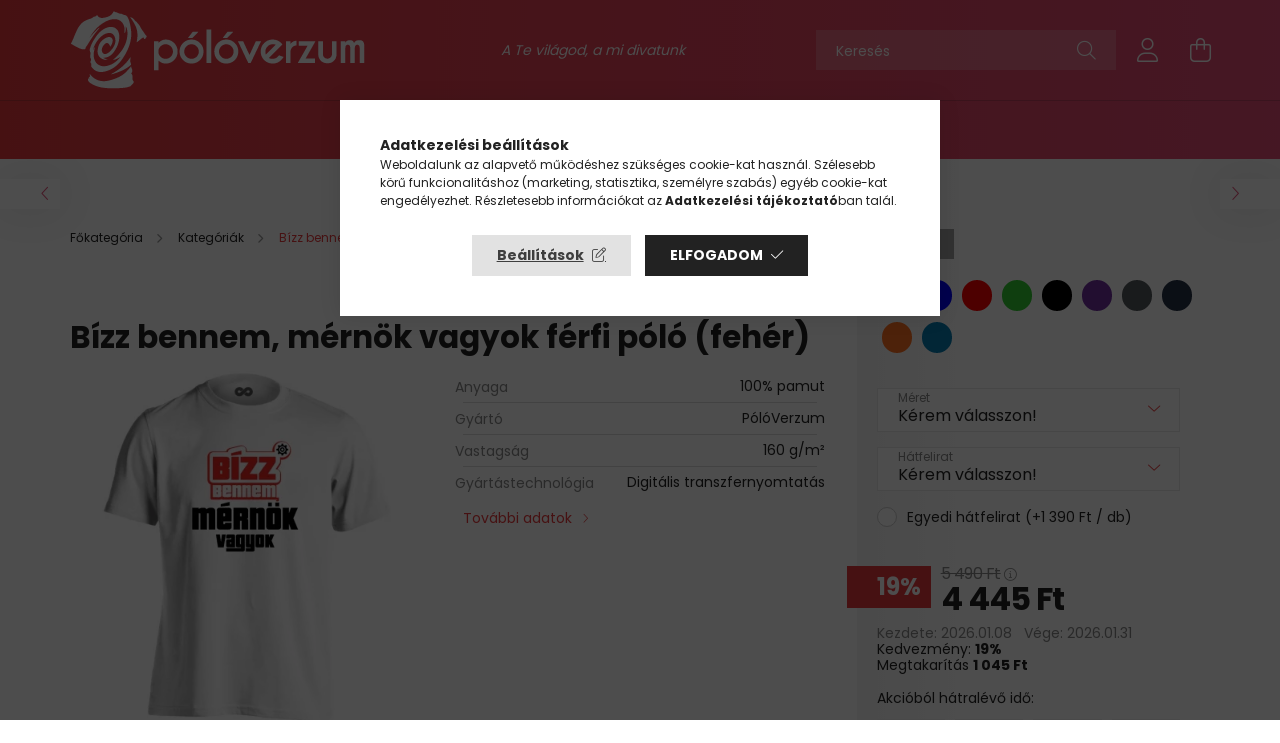

--- FILE ---
content_type: text/html; charset=UTF-8
request_url: https://poloverzum.hu/Bizz-bennem-mernok-vagyok-ferfi-polo-feher
body_size: 39184
content:
<!DOCTYPE html>
<html lang="hu">
<head>
    <meta charset="utf-8">
<meta name="description" content="Bízz bennem, mérnök vagyok férfi póló (fehér), A Te világod, a mi divatunk!">
<meta name="robots" content="index, follow">
<meta http-equiv="X-UA-Compatible" content="IE=Edge">
<meta property="og:site_name" content="PólóVerzum" />
<meta property="og:title" content="Bízz bennem, mérnök vagyok férfi póló (fehér) - PólóVerzum">
<meta property="og:description" content="Bízz bennem, mérnök vagyok férfi póló (fehér), A Te világod, a mi divatunk!">
<meta property="og:type" content="product">
<meta property="og:url" content="https://poloverzum.hu/Bizz-bennem-mernok-vagyok-ferfi-polo-feher">
<meta property="og:image" content="https://poloverzum.hu/img/99369/PVBF4W/PVBF4W.webp">
<meta property="fb:admins" content="1453924808248973">
<meta name="mobile-web-app-capable" content="yes">
<meta name="apple-mobile-web-app-capable" content="yes">
<meta name="MobileOptimized" content="320">
<meta name="HandheldFriendly" content="true">

<title>Bízz bennem, mérnök vagyok férfi póló (fehér) - PólóVerzum</title>


<script>
var service_type="shop";
var shop_url_main="https://poloverzum.hu";
var actual_lang="hu";
var money_len="0";
var money_thousend=" ";
var money_dec=",";
var shop_id=99369;
var unas_design_url="https:"+"/"+"/"+"poloverzum.hu"+"/"+"!common_design"+"/"+"custom"+"/"+"sportpolo.unas.hu"+"/";
var unas_design_code='0';
var unas_base_design_code='2100';
var unas_design_ver=4;
var unas_design_subver=4;
var unas_shop_url='https://poloverzum.hu';
var responsive="yes";
var price_nullcut_disable=1;
var config_plus=new Array();
config_plus['money_type']='Ft';
config_plus['money_type_display']='Ft';
var lang_text=new Array();

var UNAS = UNAS || {};
UNAS.shop={"base_url":'https://poloverzum.hu',"domain":'poloverzum.hu',"username":'sportpolo.unas.hu',"id":99369,"lang":'hu',"currency_type":'Ft',"currency_code":'HUF',"currency_rate":'1',"currency_length":0,"base_currency_length":0,"canonical_url":'https://poloverzum.hu/Bizz-bennem-mernok-vagyok-ferfi-polo-feher'};
UNAS.design={"code":'0',"page":'product_details'};
UNAS.api_auth="34d1473872136e2e32ce6e8f1cc4762b";
UNAS.customer={"email":'',"id":0,"group_id":0,"without_registration":0};
UNAS.shop["category_id"]="641954";
UNAS.shop["sku"]="PVBF4W";
UNAS.shop["product_id"]="110620459";
UNAS.shop["only_private_customer_can_purchase"] = false;
 

UNAS.text = {
    "button_overlay_close": `Bezár`,
    "popup_window": `Felugró ablak`,
    "list": `lista`,
    "updating_in_progress": `frissítés folyamatban`,
    "updated": `frissítve`,
    "is_opened": `megnyitva`,
    "is_closed": `bezárva`,
    "deleted": `törölve`,
    "consent_granted": `hozzájárulás megadva`,
    "consent_rejected": `hozzájárulás elutasítva`,
    "field_is_incorrect": `mező hibás`,
    "error_title": `Hiba!`,
    "product_variants": `termék változatok`,
    "product_added_to_cart": `A termék a kosárba került`,
    "product_added_to_cart_with_qty_problem": `A termékből csak [qty_added_to_cart] [qty_unit] került kosárba`,
    "product_removed_from_cart": `A termék törölve a kosárból`,
    "reg_title_name": `Név`,
    "reg_title_company_name": `Cégnév`,
    "number_of_items_in_cart": `Kosárban lévő tételek száma`,
    "cart_is_empty": `A kosár üres`,
    "cart_updated": `A kosár frissült`
};









window.lazySizesConfig=window.lazySizesConfig || {};
window.lazySizesConfig.loadMode=1;
window.lazySizesConfig.loadHidden=false;

window.dataLayer = window.dataLayer || [];
function gtag(){dataLayer.push(arguments)};
gtag('js', new Date());
</script>

<script src="https://poloverzum.hu/!common_packages/jquery/jquery-3.2.1.js?mod_time=1690980617"></script>
<script src="https://poloverzum.hu/!common_packages/jquery/plugins/migrate/migrate.js?mod_time=1690980618"></script>
<script src="https://poloverzum.hu/!common_packages/jquery/plugins/autocomplete/autocomplete.js?mod_time=1751445028"></script>
<script src="https://poloverzum.hu/!common_packages/jquery/plugins/tools/overlay/overlay.js?mod_time=1759904162"></script>
<script src="https://poloverzum.hu/!common_packages/jquery/plugins/tools/toolbox/toolbox.expose.js?mod_time=1725517055"></script>
<script src="https://poloverzum.hu/!common_packages/jquery/plugins/lazysizes/lazysizes.min.js?mod_time=1690980618"></script>
<script src="https://poloverzum.hu/!common_packages/jquery/plugins/lazysizes/plugins/bgset/ls.bgset.min.js?mod_time=1753261540"></script>
<script src="https://poloverzum.hu/!common_packages/jquery/own/shop_common/exploded/common.js?mod_time=1764831094"></script>
<script src="https://poloverzum.hu/!common_packages/jquery/own/shop_common/exploded/common_overlay.js?mod_time=1759904162"></script>
<script src="https://poloverzum.hu/!common_packages/jquery/own/shop_common/exploded/common_shop_popup.js?mod_time=1759904162"></script>
<script src="https://poloverzum.hu/!common_packages/jquery/own/shop_common/exploded/page_product_details.js?mod_time=1751445028"></script>
<script src="https://poloverzum.hu/!common_packages/jquery/own/shop_common/exploded/function_vote.js?mod_time=1725525526"></script>
<script src="https://poloverzum.hu/!common_packages/jquery/plugins/hoverintent/hoverintent.js?mod_time=1690980618"></script>
<script src="https://poloverzum.hu/!common_packages/jquery/own/shop_tooltip/shop_tooltip.js?mod_time=1759904162"></script>
<script src="https://poloverzum.hu/!common_packages/jquery/plugins/responsive_menu/responsive_menu-unas.js?mod_time=1690980618"></script>
<script src="https://poloverzum.hu/!common_design/base/002100/main.js?mod_time=1759904162"></script>
<script src="https://poloverzum.hu/!common_packages/jquery/plugins/flickity/v3/flickity.pkgd.min.js?mod_time=1759904162"></script>
<script src="https://poloverzum.hu/!common_packages/jquery/plugins/toastr/toastr.min.js?mod_time=1690980618"></script>
<script src="https://poloverzum.hu/!common_packages/jquery/plugins/tippy/popper-2.4.4.min.js?mod_time=1690980618"></script>
<script src="https://poloverzum.hu/!common_packages/jquery/plugins/tippy/tippy-bundle.umd.min.js?mod_time=1690980618"></script>
<script src="https://poloverzum.hu/!common_packages/jquery/plugins/photoswipe/photoswipe.min.js?mod_time=1690980618"></script>
<script src="https://poloverzum.hu/!common_packages/jquery/plugins/photoswipe/photoswipe-ui-default.min.js?mod_time=1690980618"></script>

<link href="https://poloverzum.hu/temp/shop_99369_e6e7a21015bbcb125e2fd4f5b8ecf2e8.css?mod_time=1769068458" rel="stylesheet" type="text/css">

<link href="https://poloverzum.hu/Bizz-bennem-mernok-vagyok-ferfi-polo-feher" rel="canonical">
<link rel="apple-touch-icon" href="https://poloverzum.hu/shop_ordered/99369/pic/favico/uj-poloverzum-logo-favico-72.png" sizes="72x72">
<link rel="apple-touch-icon" href="https://poloverzum.hu/shop_ordered/99369/pic/favico/uj-poloverzum-logo-favico-114.png" sizes="114x114">
<link rel="apple-touch-icon" href="https://poloverzum.hu/shop_ordered/99369/pic/favico/uj-poloverzum-logo-favico-152.png" sizes="152x152">
<link rel="apple-touch-icon" href="https://poloverzum.hu/shop_ordered/99369/pic/favico/uj-poloverzum-logo-favico-167.png" sizes="167x167">
<link rel="apple-touch-icon" href="https://poloverzum.hu/shop_ordered/99369/pic/favico/uj-poloverzum-logo-favico-180.png" sizes="180x180">
<link rel="apple-touch-icon" href="https://poloverzum.hu/shop_ordered/99369/pic/favico/uj-poloverzum-logo-favico-250.png">
<link id="favicon-16x16" rel="icon" type="image/png" href="https://poloverzum.hu/shop_ordered/99369/pic/favico/uj-poloverzum-logo-favico-16.png" sizes="16x16">
<link id="favicon-32x32" rel="icon" type="image/png" href="https://poloverzum.hu/shop_ordered/99369/pic/favico/uj-poloverzum-logo-favico-32.png" sizes="32x32">
<link id="favicon-96x96" rel="icon" type="image/png" href="https://poloverzum.hu/shop_ordered/99369/pic/favico/uj-poloverzum-logo-favico-96.png" sizes="96x96">
<link id="favicon-192x192" rel="icon" type="image/png" href="https://poloverzum.hu/shop_ordered/99369/pic/favico/uj-poloverzum-logo-favico-192.png" sizes="192x192">
<link href="https://poloverzum.hu/shop_ordered/99369/design_pic/favicon.ico" rel="shortcut icon">
<script>
        var google_consent=1;
    
        gtag('consent', 'default', {
           'ad_storage': 'denied',
           'ad_user_data': 'denied',
           'ad_personalization': 'denied',
           'analytics_storage': 'denied',
           'functionality_storage': 'denied',
           'personalization_storage': 'denied',
           'security_storage': 'granted'
        });

    
        gtag('consent', 'update', {
           'ad_storage': 'denied',
           'ad_user_data': 'denied',
           'ad_personalization': 'denied',
           'analytics_storage': 'denied',
           'functionality_storage': 'denied',
           'personalization_storage': 'denied',
           'security_storage': 'granted'
        });

        </script>
    <script async src="https://www.googletagmanager.com/gtag/js?id=UA-108154816-1"></script>    <script>
    gtag('config', 'UA-108154816-1');

          gtag('config', 'G-Y16VW5MGLL');
                </script>
        <script>
    var google_analytics=1;

                gtag('event', 'view_item', {
              "currency": "HUF",
              "value": '4445',
              "items": [
                  {
                      "item_id": "PVBF4W",
                      "item_name": "Bízz bennem, mérnök vagyok férfi póló (fehér)",
                      "item_category": "Kategóriák/Bízz bennem!",
                      "price": '4445'
                  }
              ],
              'non_interaction': true
            });
               </script>
           <script>
        gtag('config', 'AW-855845679');
                </script>
            <script>
        var google_ads=1;

                gtag('event','remarketing', {
            'ecomm_pagetype': 'product',
            'ecomm_prodid': ["PVBF4W"],
            'ecomm_totalvalue': 4445        });
            </script>
    
    <script>
    var facebook_pixel=1;
    /* <![CDATA[ */
        !function(f,b,e,v,n,t,s){if(f.fbq)return;n=f.fbq=function(){n.callMethod?
            n.callMethod.apply(n,arguments):n.queue.push(arguments)};if(!f._fbq)f._fbq=n;
            n.push=n;n.loaded=!0;n.version='2.0';n.queue=[];t=b.createElement(e);t.async=!0;
            t.src=v;s=b.getElementsByTagName(e)[0];s.parentNode.insertBefore(t,s)}(window,
                document,'script','//connect.facebook.net/en_US/fbevents.js');

        fbq('init', '300228197088395');
                fbq('track', 'PageView', {}, {eventID:'PageView.aXIAjM09qespyaX4CJxZEwAALQM'});
        
        fbq('track', 'ViewContent', {
            content_name: 'Bízz bennem, mérnök vagyok férfi póló (fehér)',
            content_category: 'Kategóriák > Bízz bennem!',
            content_ids: ['PVBF4W'],
            contents: [{'id': 'PVBF4W', 'quantity': '1'}],
            content_type: 'product',
            value: 4445,
            currency: 'HUF'
        }, {eventID:'ViewContent.aXIAjM09qespyaX4CJxZEwAALQM'});

        
        $(document).ready(function() {
            $(document).on("addToCart", function(event, product_array){
                facebook_event('AddToCart',{
					content_name: product_array.name,
					content_category: product_array.category,
					content_ids: [product_array.sku],
					contents: [{'id': product_array.sku, 'quantity': product_array.qty}],
					content_type: 'product',
					value: product_array.price,
					currency: 'HUF'
				}, {eventID:'AddToCart.' + product_array.event_id});
            });

            $(document).on("addToFavourites", function(event, product_array){
                facebook_event('AddToWishlist', {
                    content_ids: [product_array.sku],
                    content_type: 'product'
                }, {eventID:'AddToFavourites.' + product_array.event_id});
            });
        });

    /* ]]> */
    </script>
<link rel="manifest" href="https://poloverzum.hu/manifest.json" />


<!-- Retargeting Tracking Code-->
<script>
    (function(){
        ra_key = "VMLHO27FZGIY69";
        ra_params = {
            add_to_cart_button_id: "page_artdet_addtocart",
            price_label_id: "page_artdet_price",
        };
        var ra = document.createElement("script"); ra.type ="text/javascript"; ra.async = true; ra.src = ("https:" ==
        document.location.protocol ? "https://" : "http://") + "tracking.retargeting.biz/v3/rajs/" + ra_key + ".js";
        var s = document.getElementsByTagName("script")[0]; s.parentNode.insertBefore(ra,s);})();
        var _ra = _ra || {};
</script>


<!-- Retargeting Tracking Code-->
<script>
    _ra.setCartUrlInfo = {
        "url": "https://poloverzum.hu/shop_cart.php"
    };
    if (_ra.ready !== undefined) {
        _ra.setCartUrl(_ra.setCartUrlInfo.url);
    }
</script>


<!-- Retargeting Tracking Code-->
<script>
    _ra.sendProductInfo = {
        "id": "PVBF4W",
        "name" : "Bízz bennem, mérnök vagyok férfi póló (fehér)",
        "url": "https://poloverzum.hu/Bizz-bennem-mernok-vagyok-ferfi-polo-feher",
        "img": "https://poloverzum.hu/img/99369/PVBF4W/440x440,r/PVBF4W.webp",
        "price": 5490,
        "promo": 4445,
        "brand": false,
        "category": [
            {
                "id": 641954,
                "name": "Bízz bennem!",
                "parent": 177495,
                "breadcrumb": [
                {
                    "id": 177495,
                    "name": "Kategóriák",
                    "parent": false
                }
                ]
            }
        ],
        inventory: {
            "variations":true,
            "stock": {
                "S|van": true,
                "S|nincs": true,
                "M|van": true,
                "M|nincs": true,
                "L|van": true,
                "L|nincs": true,
                "XL|van": true,
                "XL|nincs": true,
                "XXL|van": true,
                "XXL|nincs": true,
                "3XL|van": true,
                "3XL|nincs": true
            }
        }
    };
    if (_ra.ready !== undefined) {
        _ra.sendProduct(_ra.sendProductInfo);
    }
</script>


<script>
    window.addEventListener("DOMContentLoaded", function() {
      (function($) {
        $("#main_image").parent().click(function(){
            _ra.clickImageInfo = {
                "product_id": "PVBF4W"
            };
            if (_ra.ready !== undefined) {
                _ra.clickImage(_ra.clickImageInfo.product_id);
            }
        });
      })(jQuery);
   });
</script>


<!-- Retargeting Tracking Code-->
<script>
    window.addEventListener("DOMContentLoaded", function() {
      (function($) {
          $(document).on("addToCart", function(event, product_array){
              var act_full_variant_name="";
              if(product_array["variant_list1"]!=undefined){
                  act_full_variant_name=product_array["variant_list1"];
              }
              if(product_array["variant_list2"]!=undefined){
                  if(act_full_variant_name!="") act_full_variant_name+="-";
                  act_full_variant_name+=product_array["variant_list2"];
              }
              if(product_array["variant_list3"]!=undefined){
                  if(act_full_variant_name!="") act_full_variant_name+="-";
                  act_full_variant_name+=product_array["variant_list3"];
              }
              _ra.addToCartInfo = {
                  "product_id": product_array["sku"],
                  "quantity": product_array["qty"],
                  "variation": false
              };
              if(act_full_variant_name!=""){
                  _ra.addToCartInfo["variation"]=new Array();
                  _ra.addToCartInfo["variation"]["code"]=act_full_variant_name;
                  _ra.addToCartInfo["variation"]["stock"]=true;
                  _ra.addToCartInfo["variation"]["details"]=new Array();
                  if(product_array["variant_list1"]!=undefined) {
                      _ra.addToCartInfo["variation"]["details"][product_array["variant_list1"]]={
                          "category_name": product_array["variant_name1"],
                          "category": product_array["variant_name1"],
                          "value": product_array["variant_list1"]
                      }
                  }
                  if(product_array["variant_list2"]!=undefined) {
                      _ra.addToCartInfo["variation"]["details"][product_array["variant_list2"]]={
                          "category_name": product_array["variant_name2"],
                          "category": product_array["variant_name2"],
                          "value": product_array["variant_list2"]
                      }
                  }
                  if(product_array["variant_list3"]!=undefined) {
                      _ra.addToCartInfo["variation"]["details"][product_array["variant_list3"]]={
                          "category_name": product_array["variant_name3"],
                          "category": product_array["variant_name3"],
                          "value": product_array["variant_list3"]
                      }
                  }
              }
              if (_ra.ready !== undefined) {
                  _ra.addToCart(
                      _ra.addToCartInfo.product_id,
                      _ra.addToCartInfo.quantity,
                      _ra.addToCartInfo.variation
                  );
              }
          });
      })(jQuery);
   });
</script>


<!-- Retargeting Tracking Code-->
<script>
$(document).on("removeFromCart", function(event, data){
    let details = {};
    if (data.variant_1_value != ""){
        details[data.variant_1_value] = {
            "category_name": data.variant_1_name,
            "category": data.variant_1_name,
            "value": data.variant_1_value,
        };
    }
    if (data.variant_1_value != ""){
        details[data.variant_2_value]= {
            "category_name": data.variant_2_name,
            "category": data.variant_2_name,
            "value": data.variant_2_value,
        };
    }
    if (data.variant_3_value != ""){
        details[data.variant_3_value]= {
            "category_name": data.variant_3_name,
            "category": data.variant_3_name,
            "value": data.variant_3_value,
        };
    }
    
    var act_full_variant_name="";
    if (data.variant_1_value != ""){
        act_full_variant_name=data.variant_1_value;
    }
    if (data.variant_2_value != ""){
        act_full_variant_name=data.variant_2_value;
    }
    if (data.variant_3_value != ""){
        act_full_variant_name=data.variant_3_value;
    }
    if(act_full_variant_name==""){
        _ra.removeFromCartInfo = {
            "product_id": data.sku,
            "quantity": data.qty,
            "variation": false
        };
    } else {
        _ra.removeFromCartInfo = {
            "product_id": data.sku,
            "quantity": data.qty,
            "variation": {
                "code": act_full_variant_name,
                "stock": true,
                "details": details
            }
        };
    }
    if (_ra.ready !== undefined) {
        _ra.removeFromCart(
            _ra.removeFromCartInfo.product_id,
            _ra.removeFromCartInfo.quantity,
            _ra.removeFromCartInfo.variation
        );
    }
});
</script>


<!-- Retargeting Tracking Code-->
<script>
    window.addEventListener("DOMContentLoaded", function() {
      (function($) {
          $(document).on("changeVariant", function(event, product_array){
              var act_full_variant_name="";
              if(product_array["variant_list1"]!=undefined){
                  act_full_variant_name=product_array["variant_list1"];
              }
              if(product_array["variant_list2"]!=undefined){
                  if(act_full_variant_name!="") act_full_variant_name+="-";
                  act_full_variant_name+=product_array["variant_list2"];
              }
              if(product_array["variant_list3"]!=undefined){
                  if(act_full_variant_name!="") act_full_variant_name+="-";
                  act_full_variant_name+=product_array["variant_list3"];
              }
              _ra.setVariationInfo = {
                  "product_id": product_array["sku"],
                  "variation": false
              };
              if(act_full_variant_name!=""){
                  _ra.setVariationInfo["variation"]=new Array();
                  _ra.setVariationInfo["variation"]["code"]=act_full_variant_name;
                  _ra.setVariationInfo["variation"]["stock"]=true;
                  _ra.setVariationInfo["variation"]["details"]=new Array();
                  if(product_array["variant_list1"]!=undefined) {
                      _ra.setVariationInfo["variation"]["details"][product_array["variant_list1"]]={
                          "category_name": product_array["variant_name1"],
                          "category": product_array["variant_name1"],
                          "value": product_array["variant_list1"]
                      }
                  }
                  if(product_array["variant_list2"]!=undefined) {
                      _ra.setVariationInfo["variation"]["details"][product_array["variant_list2"]]={
                          "category_name": product_array["variant_name2"],
                          "category": product_array["variant_name2"],
                          "value": product_array["variant_list2"]
                      }
                  }
                  if(product_array["variant_list3"]!=undefined) {
                      _ra.setVariationInfo["variation"]["details"][product_array["variant_list3"]]={
                          "category_name": product_array["variant_name3"],
                      "category": product_array["variant_name3"],
                          "value": product_array["variant_list3"]
                      }
                  }
              }
              if (_ra.ready !== undefined) {
                  _ra.setVariation(
                      _ra.setVariationInfo.product_id,
                      _ra.setVariationInfo.variation
                  );
              }
          });
      })(jQuery);
   });
</script>


<!-- Retargeting Tracking Code-->
<script>
    window.addEventListener("DOMContentLoaded", function() {
      (function($) {
          $(document).on("addToFavourites", function(event, product_array){
              _ra.addToWishlistInfo = {
                  "product_id": product_array["sku"]
              };
              if (_ra.ready !== undefined) {
                  _ra.addToWishlist(_ra.addToWishlistInfo.product_id);
              }
          });
      })(jQuery);
   });
</script>
<script>
(function(i,s,o,g,r,a,m){i['BarionAnalyticsObject']=r;i[r]=i[r]||function(){
    (i[r].q=i[r].q||[]).push(arguments)},i[r].l=1*new Date();a=s.createElement(o),
    m=s.getElementsByTagName(o)[0];a.async=1;a.src=g;m.parentNode.insertBefore(a,m)
})(window, document, 'script', 'https://pixel.barion.com/bp.js', 'bp');
                    
bp('init', 'addBarionPixelId', ' BP-KK4N7Jx10h-DA');
</script>
<noscript><img height='1' width='1' style='display:none' alt='' src='https://pixel.barion.com/a.gif?__ba_pixel_id= BP-KK4N7Jx10h-DA&ev=contentView&noscript=1'/></noscript>
<script>
$(document).ready(function () {
     UNAS.onGrantConsent(function(){
         bp('consent', 'grantConsent');
     });
     
     UNAS.onRejectConsent(function(){
         bp('consent', 'rejectConsent');
     });

     var contentViewProperties = {
         'currency': 'HUF',
         'quantity': 1,
         'unit': 'db',
         'unitPrice': 4445,
         'category': 'Kategóriák|Bízz bennem!',
         'imageUrl': 'https://poloverzum.hu/img/99369/PVBF4W/440x440,r/PVBF4W.webp?time=1502372054',
         'name': 'Bízz bennem, mérnök vagyok férfi póló (fehér)',
         'contentType': 'Product',
         'id': 'PVBF4W',
     }
     bp('track', 'contentView', contentViewProperties);

     UNAS.onChangeVariant(function(event,params){
         var variant = '';
         if (typeof params.variant_list1!=='undefined') variant+=params.variant_list1;
         if (typeof params.variant_list2!=='undefined') variant+='|'+params.variant_list2;
         if (typeof params.variant_list3!=='undefined') variant+='|'+params.variant_list3;
         var customizeProductProperties = {
            'contentType': 'Product',
            'currency': 'HUF',
            'id': params.sku,
            'name': 'Bízz bennem, mérnök vagyok férfi póló (fehér)',
            'unit': 'db',
            'unitPrice': 4445,
            'variant': variant,
            'list': 'ProductPage'
        }
        bp('track', 'customizeProduct', customizeProductProperties);
     });

     UNAS.onAddToCart(function(event,params){
         var variant = '';
         if (typeof params.variant_list1!=='undefined') variant+=params.variant_list1;
         if (typeof params.variant_list2!=='undefined') variant+='|'+params.variant_list2;
         if (typeof params.variant_list3!=='undefined') variant+='|'+params.variant_list3;
         var addToCartProperties = {
             'contentType': 'Product',
             'currency': 'HUF',
             'id': params.sku,
             'name': params.name,
             'quantity': parseFloat(params.qty_add),
             'totalItemPrice': params.qty*params.price,
             'unit': params.unit,
             'unitPrice': parseFloat(params.price),
             'category': params.category,
             'variant': variant
         };
         bp('track', 'addToCart', addToCartProperties);
     });

     UNAS.onClickProduct(function(event,params){
         UNAS.getProduct(function(result) {
             if (result.name!=undefined) {
                 var clickProductProperties  = {
                     'contentType': 'Product',
                     'currency': 'HUF',
                     'id': params.sku,
                     'name': result.name,
                     'unit': result.unit,
                     'unitPrice': parseFloat(result.unit_price),
                     'quantity': 1
                 }
                 bp('track', 'clickProduct', clickProductProperties );
             }
         },params);
     });

UNAS.onRemoveFromCart(function(event,params){
     bp('track', 'removeFromCart', {
         'contentType': 'Product',
         'currency': 'HUF',
         'id': params.sku,
         'name': params.name,
         'quantity': params.qty,
         'totalItemPrice': params.price * params.qty,
         'unit': params.unit,
         'unitPrice': parseFloat(params.price),
         'list': 'BasketPage'
     });
});

});
</script>

<script src="https://onsite.optimonk.com/script.js?account=210051" async></script>


<script>

  gtag('event', 'page_view', {
    'send_to': 'AW-855845679',
    'value': 'replace with value',
    'items': [{
      'id': 'replace with value',
      'google_business_vertical': 'retail'
    }, {
      'id': 'replace with value',
      'location_id': 'replace with value',
      'google_business_vertical': 'custom'
    }]
  });




function kuldEmail() 
{
    window.location = "mailto:info@poloverzum.hu";
}



(function(c,l,a,r,i,t,y){
        c[a]=c[a]||function(){(c[a].q=c[a].q||[]).push(arguments)};
        t=l.createElement(r);t.async=1;t.src="https://www.clarity.ms/tag/"+i;
        y=l.getElementsByTagName(r)[0];y.parentNode.insertBefore(t,y);
    })(window, document, "clarity", "script", "gky304b32t");




var shirtType = null;
var typeDropdown = null;
var sizeDropdown = null;
var selectedType = null;
var selectedSize = null;

$(window).bind("pageshow", function() {

	initMeretTablazat();
	initLists();

});


// ------------------------------------------------------------------
// PÓLÓ TÍPUS ÉS MÉRET LISTÁK
// ------------------------------------------------------------------

/**
 * Ez a függvény a póló típusa és méret listákat inicializálja.
 */
function initLists(){

	// Pólónév és cikkszám megállapítása
	var shirtName = $(".artdet__name-wrap h1").html().trim();
	var cikkszam = UNAS.shop["sku"];

	// Lehulló listák: ha csak méretválasztó van
	// 1. ha nincs list2 (férfi pólók)
	// 2. ha van list2 és van hátfelirat, de nincs list3, akkor a list2 a hátfeliratot jelenti
	if(!$("select[name=egyeb_list2]").length || $("#505").length && !$("select[name=egyeb_list3]").length){
		sizeDropdown = $("select[name=egyeb_list1]");
	} else {
		typeDropdown = $("select[name=egyeb_list1]");
		sizeDropdown = $("select[name=egyeb_list2]");
	}

	// Póló típus meghatározása
	shirtType = getShirtType(shirtName);
	if(shirtType == null){
		return;
	}

	// Ha cikkszám a kivételek közé esik, akkor mindkét listában kiválasztjuk a megfelelőt,
	// a mérettáblázatot és a listákat is elrejtjük
	if(isShirtTypeException(cikkszam)){

		// Első elem kiválasztása a típus listából
		if(typeDropdown != null){
			typeDropdown.find('option').each(function(){
				if($(this).val() != ''){
					typeDropdown.val($(this).val()).change();
				}
			});
		}

		// Első elem kiválasztása a méret listából
		sizeDropdown.find('option').each(function(){
			if($(this).val() != ''){
				sizeDropdown.val($(this).val()).change();
			}
		});

		selectedType = shirtType.types[0];
		selectedSize = sizeDropdown.val();

		$('#artdet__other').hide();
		return;
	}

	// Egy elemű típus esetén felesleges a típus lista
	var types = shirtType.types;
	if(types.length == 1){

		// Ha mindkét lista létezik, akkor első elem kiválasztása típus listában, majd lista elrejtése
		if(typeDropdown != null && typeDropdown.length && sizeDropdown.length){
			typeDropdown.find('option').each(function(){
				if($(this).val() != ''){
					typeDropdown.val($(this).val()).change();
				}
			});
			typeDropdown.parent().hide();
		}

		// Változás esemény
		sizeDropdown.change(function(){
			onSizeSelected();
		});

		// Méret lista feltöltése
		selectedType = types[0];
		fillSizeDropdown();

		// Mérettáblázat megjelenítése
		showSizeTable();
		return;
	}

	// Változás események
	typeDropdown.change(function(){
		onTypeSelected();
	});
	sizeDropdown.change(function(){
		onSizeSelected();
	});

	// Több típus esetén típus lista feltöltése, méret lista letiltása
	fillTypeDropdown(types);
	sizeDropdown.prop('disabled', 'disabled');
}

/**
 * Ez a függvény a méret táblázatot inicializálja.
 */
function initMeretTablazat(){
	$(".variants-params-spec-wrap").after("<div id=\"merettablazat\" style=\"height:auto;\"></div>");
}

/**
 * Ez a függvény megadja, hogy egy adott cikkszám a kivételek közé tartozik-e.
 * Ha igen, akkor az adott termékhez nem jelenhet meg a póló típus és a méret választó lista.
 * @param cikkszam a termék cikkszáma, nem lehet null
 * @return true, ha a kivételek közé tartozik, különben false
 */
function isShirtTypeException(cikkszam){
	for(var i=0; i<shirtTypeExceptions.length; i++){
		var exception = shirtTypeExceptions[i].split("%").join("(.*?)");
		var regex = RegExp(exception);
		if(regex.test(cikkszam)){
			return true;
		}
	}
	return false;
}

/**
 * Ez a függvény visszaadja egy adott termékhez tartozó típus és méret adat objektumot.
 * Ha nem talál az adott névhez stimmelő elemet, akkor a default elemet adja vissza.
 * @param shirtName a póló teljes neve, nem lehet null
 * @return a típus és méret adatot tartalmazó objektum, lehet null
 */
function getShirtType(shirtName){
	var defaultValue = null;
	for(var i=0; i<shirtTypes.length; i++){
		var shirtType = shirtTypes[i];
		for(var j=0; j<shirtType.names.length; j++){
			var name = shirtType.names[j].replaceAll("(", "\\(").replaceAll(")", "\\)").split("%").join("(.*?)");
			var regex = RegExp(name);
			if(regex.test(shirtName)){
				return shirtType;
			}
			if(name == "default"){
				defaultValue = shirtType;
			}
		}
	}
	return defaultValue;
}

/**
 * Ez a függvény a típus lehulló listát tölti fel.
 * @param types a típus elemek listája, nem lehet null
 */
function fillTypeDropdown(types){

	// a "Kérem válasszon!" elem megtartása, a többi törlése
	typeDropdown.find("option").each(function(){
		if($(this).val() != ''){
			$(this).remove();
		} else {
			$(this).prop("hidden", true);
		}
	});

	// Elemek feltöltése
	for(var i=0;i<types.length;i++){
		var name = types[i].name;
		typeDropdown.append("<option value=\"" + name + "\">" + name + "</option>");
	}
}

/**
 * Ez a függvény a méret lehulló listát tölti fel.
 */
function fillSizeDropdown(){
	if(selectedType == null){
		return;
	}
	var sizes = selectedType.sizes;

	sizeDropdown.find("option").each(function(){
		if($(this).val() != ''){
			$(this).remove();
		} else {
			$(this).prop("hidden", true);
		}
	});

	for(var i=0;i<sizes.length;i++){
		var sizeLabel = sizes[i].label;
		if(sizes[i].rendelheto){
			sizeDropdown.append("<option value=\"" + sizeLabel + "\">" + sizeLabel + "</option>");
		}
	}
}


/**
 * Ez a függvény akkor fut le, amikor a típus listában kiválasztanak egy elemet.
 */
function onTypeSelected(){

	// Kiválasztot típus objektum meghatározása
	var selectedTypeName = typeDropdown.val();
	var types = shirtType.types;
	selectedType = null;
	for(var i=0;i<types.length;i++){
		var type = types[i];
		if(type.name == selectedTypeName){
			selectedType = type;
			break;
		}
	}
	if(selectedType == null){
		return;
	}
	
	// Méret táblázat elrejtése
	hideSizeTable();

	// Típus objektumhoz tartozó méretek megjelenítése, méret változás esemény
	sizeDropdown.prop('disabled', false);
	var selectedSizeName = sizeDropdown.val();
	fillSizeDropdown();
	
	var sizeOptionToSelect = null;
	sizeDropdown.find("option").each(function(){
		if($(this).val() == selectedSizeName){
			sizeOptionToSelect = $(this);
		}
	});
	
	if(sizeOptionToSelect == null){
		sizeDropdown.val('').change();
		sizeDropdown.removeClass("is-selected");
	} else {
		sizeDropdown.val(selectedSizeName).change();
	}
	showSizeTable();

	// Preview frissítése
	if (typeof refreshPreviewItems === "function") {
		refreshPreviewItems();
	}

	// Sorszámozás
	if (typeof refreshStepsVisibility === "function") {
		refreshStepsVisibility();
	}
}

/**
 * Ez a függvény akkor fut le, amikor a méret listában kiválasztanak egy elemet.
 */
function onSizeSelected(){

	// Ha a Válassz van kiválasztva, akkor nem jelenítünk meg semmit
	var selectedOption = sizeDropdown.find("option:selected");
	if(selectedOption.val() == ""){
		return;
	}

	// Kiválasztott méret esetén a táblázat megjelenítése
	selectedSize = selectedOption.val();
	showSizeTable();

	// Preview frissítése
	if (typeof refreshPreviewItems === "function") {
		refreshPreviewItems();
	}
	
	// Sorszámozás
	if (typeof refreshStepsVisibility === "function") {
		refreshStepsVisibility();
	}
}

// ------------------------------------------------------------------
// MÉRETTÁBLÁZAT
// ------------------------------------------------------------------

/**
 * Ez a függvény elrejti a méret táblázatot.
 */
function hideSizeTable(){
	$("#merettablazat").html("");
}

/**
 * Ez a függvény megjeleníti a mérettáblázatot.
 */
function showSizeTable(){

	// null kezelés
	if(selectedType == null){
		return;
	}

	var tableHTML = "";

	// Kép
	tableHTML += '<img src="' + selectedType.image + '" style="max-width:33%;max-height:108px;float:left;">';
	
	// Méret táblázat
	tableHTML += '<table style="border: 0px;color:#3A3D42;width:66%;min-height:115px;margin-bottom:20px;" id="merettabla" class="merettablazatTable" rules="none">';
	tableHTML += '<tr>';
	tableHTML += ' <td style="text-align: center;width:33%;"><strong>Méret</strong></td>';
	tableHTML += ' <td style="text-align: center;width:33%;"><strong>A</strong></td>';
	tableHTML += ' <td style="text-align: center;width:33%;"><strong>B</strong></td>';
	tableHTML += '</tr>';
	for(var i=0;i<selectedType.sizes.length;i++){
		var size = selectedType.sizes[i];
		if(size.rendelheto){
			tableHTML += '<tr class="' + size.label.replace("/", "_") + '" >';
			tableHTML += ' <td style="text-align: center;"><span>' + size.label + '</span></td>';
			tableHTML += ' <td style="text-align: center;"><span>' + size.width + ' cm</span></td>';
			tableHTML += ' <td style="text-align: center;"><span>' + size.height + ' cm</span></td>';
			tableHTML += '</tr>';
		}
	}
	tableHTML += '</table>';
	$("#merettablazat").html(tableHTML);

	// Kiválasztott kiemelése
	$(".merettablazatTable tr").css({ 'font-size': 11 });
	$(".merettablazatTable tr").css({ 'font-weight': 'normal' });
	if(selectedSize != null){
		$(".merettablazatTable ." + selectedSize.replace("/", "_")).css({ 'font-size': 11 });
		$(".merettablazatTable ." + selectedSize.replace("/", "_")).css({ 'font-weight': 'bold' });
	}

}



var shirtTypes = [

{
		"names": [ "%V-nyakú%" ],
		"types": [
			{
				"name": "Összes",
				"image": "https://poloverzum.hu/shop_ordered/99369/pic/162sizes.png",
				"sizes": [
					{ "label": "XS", "width": 40, "height": 61, "hatfelirat_szorzo": 0.89, "rendelheto":true, "utt_cikkszam": "GI64000cr-s", "utt_stilus": "GI64000" },
					{ "label": "S", "width": 43, "height": 62, "hatfelirat_szorzo": 0.8, "rendelheto":true, "utt_cikkszam": "GI64000cr-m", "utt_stilus": "GI64000" },
					{ "label": "M", "width": 46, "height": 63, "hatfelirat_szorzo": 0.73, "rendelheto":true, "utt_cikkszam": "GI64000cr-l", "utt_stilus": "GI64000" },
					{ "label": "L", "width": 50, "height": 65, "hatfelirat_szorzo": 0.67, "rendelheto":true, "utt_cikkszam": "GI64000cr-xl", "utt_stilus": "GI64000" },
					{ "label": "XL", "width": 55, "height": 67, "hatfelirat_szorzo": 0.62, "rendelheto":true, "utt_cikkszam": "GI64000cr-2xl", "utt_stilus": "GI64000" },
					{ "label": "2XL", "width": 61, "height": 69, "hatfelirat_szorzo": 0.57, "rendelheto":true, "utt_cikkszam": "GI64000cr-3xl", "utt_stilus": "GI64000" }
				]
			}
		]
	},


	{
		"names": [ "%női%", "%nővér%", "nővér%" ],
		"types": [
			{
				"name": "Összes",
				"image": "https://poloverzum.hu/shop_ordered/99369/pic/Merettablazat/sols-kereknyaku-noi.png",
				"sizes": [
					{ "label": "XS", "width": 38, "height": 60, "hatfelirat_szorzo": 1.0, "rendelheto":true, "utt_cikkszam": "GIL64000he-s", "utt_stilus": "GIL64000" },				
					{ "label": "S", "width": 42, "height": 61, "hatfelirat_szorzo": 1.0, "rendelheto":true, "utt_cikkszam": "GIL64000he-s", "utt_stilus": "GIL64000" },
					{ "label": "M", "width": 46, "height": 63, "hatfelirat_szorzo": 0.95, "rendelheto":true, "utt_cikkszam": "GIL64000he-m", "utt_stilus": "GIL64000" },
					{ "label": "L", "width": 50, "height": 65, "hatfelirat_szorzo": 0.87, "rendelheto":true, "utt_cikkszam": "GIL64000he-l", "utt_stilus": "GIL64000" },
					{ "label": "XL", "width": 55, "height": 67, "hatfelirat_szorzo": 0.82, "rendelheto":true, "utt_cikkszam": "GIL64000he-xl", "utt_stilus": "GIL64000" },
					{ "label": "XXL", "width": 61, "height": 68, "hatfelirat_szorzo": 0.73, "rendelheto":true, "utt_cikkszam": "GIL64000he-2xl", "utt_stilus": "GIL64000" }
				]
			}

		]
	},
	
	{
		"names": [ "%gyerek%" ],
		"types": [
			{
				"name": "Összes",
				"image": "https://poloverzum.hu/shop_ordered/99369/pic/Merettablazat/sols-kereknyaku-noi.png",
				"sizes": [
					{ "label": "4 év", "width": 42, "height": 33, "hatfelirat_szorzo": 1.0, "rendelheto":true, "utt_cikkszam": "GIL64000he-s", "utt_stilus": "GIL64000" },				
					{ "label": "6 év", "width": 46, "height": 36, "hatfelirat_szorzo": 1.0, "rendelheto":true, "utt_cikkszam": "GIL64000he-s", "utt_stilus": "GIL64000" },
					{ "label": "8 év", "width": 52, "height": 40, "hatfelirat_szorzo": 0.95, "rendelheto":true, "utt_cikkszam": "GIL64000he-m", "utt_stilus": "GIL64000" },
					{ "label": "10 év", "width": 58, "height": 42, "hatfelirat_szorzo": 0.87, "rendelheto":true, "utt_cikkszam": "GIL64000he-l", "utt_stilus": "GIL64000" },
					{ "label": "12 év", "width": 64, "height": 44, "hatfelirat_szorzo": 0.82, "rendelheto":true, "utt_cikkszam": "GIL64000he-xl", "utt_stilus": "GIL64000" }
				]
			}

		]
	},
	
{
		"names": [ "%limitált%" ],
		"types": [
			{
				"name": "Összes",
				"image": "https://poloverzum.hu/shop_ordered/99369/pic/croptop.png",
				"sizes": [
					{ "label": "XS", "width": 38, "height": 41, "hatfelirat_szorzo": 0.89, "rendelheto":true, "utt_cikkszam": "GI64000cr-s", "utt_stilus": "GI64000" },
					{ "label": "S", "width": 42, "height": 43, "hatfelirat_szorzo": 0.8, "rendelheto":true, "utt_cikkszam": "GI64000cr-m", "utt_stilus": "GI64000" },
					{ "label": "M", "width": 46, "height": 45, "hatfelirat_szorzo": 0.73, "rendelheto":true, "utt_cikkszam": "GI64000cr-l", "utt_stilus": "GI64000" },
					{ "label": "L", "width": 50, "height": 47, "hatfelirat_szorzo": 0.67, "rendelheto":true, "utt_cikkszam": "GI64000cr-xl", "utt_stilus": "GI64000" },
					{ "label": "XL", "width": 54, "height": 49, "hatfelirat_szorzo": 0.62, "rendelheto":true, "utt_cikkszam": "GI64000cr-2xl", "utt_stilus": "GI64000" }				
				]
			}
		]
	},

	{
		"names": [ "%póló%" ],
		"types": [
			{
				"name": "Összes",
				"image": "https://poloverzum.hu/shop_ordered/99369/pic/Merettablazat/GI5000.png",
				"sizes": [
					{ "label": "S", "width": 46, "height": 68, "hatfelirat_szorzo": 0.89, "rendelheto":true, "utt_cikkszam": "GI64000cr-s", "utt_stilus": "GI64000" },
					{ "label": "M", "width": 50, "height": 70, "hatfelirat_szorzo": 0.8, "rendelheto":true, "utt_cikkszam": "GI64000cr-m", "utt_stilus": "GI64000" },
					{ "label": "L", "width": 54, "height": 73, "hatfelirat_szorzo": 0.73, "rendelheto":true, "utt_cikkszam": "GI64000cr-l", "utt_stilus": "GI64000" },
					{ "label": "XL", "width": 59, "height": 76, "hatfelirat_szorzo": 0.67, "rendelheto":true, "utt_cikkszam": "GI64000cr-xl", "utt_stilus": "GI64000" },
					{ "label": "XXL", "width": 64, "height": 79, "hatfelirat_szorzo": 0.62, "rendelheto":true, "utt_cikkszam": "GI64000cr-2xl", "utt_stilus": "GI64000" },
					{ "label": "3XL", "width": 72, "height": 84, "hatfelirat_szorzo": 0.57, "rendelheto":true, "utt_cikkszam": "GI64000cr-3xl", "utt_stilus": "GI64000" }
				]
			}
		]
	},

	{
		"names": [ "%pulcsi%","%pulóver%" ],
		"types": [
			{
				"name": "Összes",
				"image": "https://poloverzum.hu/shop_ordered/99369/pic/Ke_pernyo_foto_2023-03-07_-_10.49.50.png",
				"sizes": [
					{ "label": "XS", "width": 64, "height": 49, "hatfelirat_szorzo": 0.89, "rendelheto":true, "utt_cikkszam": "GI64000cr-s", "utt_stilus": "GI64000" },
					{ "label": "S", "width": 67, "height": 51, "hatfelirat_szorzo": 0.8, "rendelheto":true, "utt_cikkszam": "GI64000cr-m", "utt_stilus": "GI64000" },
					{ "label": "M", "width": 70, "height": 56, "hatfelirat_szorzo": 0.73, "rendelheto":true, "utt_cikkszam": "GI64000cr-l", "utt_stilus": "GI64000" },
					{ "label": "L", "width": 73, "height": 61, "hatfelirat_szorzo": 0.67, "rendelheto":true, "utt_cikkszam": "GI64000cr-xl", "utt_stilus": "GI64000" },
					{ "label": "XL", "width": 76, "height": 65, "hatfelirat_szorzo": 0.62, "rendelheto":true, "utt_cikkszam": "GI64000cr-2xl", "utt_stilus": "GI64000" },
					{ "label": "2XL", "width": 79, "height": 69, "hatfelirat_szorzo": 0.57, "rendelheto":true, "utt_cikkszam": "GI64000cr-3xl", "utt_stilus": "GI64000" }
				]
			}
		]
	},
	

	{
		"names": [ "%patentos body%" ],
		"types": [
			{
				"name": "Összes",
				"image": "https://poloverzum.hu/shop_ordered/99369/pic/Merettablazat/GI5000.png",
				"sizes": [
					{ "label": "0-3 hó", "width": 19, "height": 35, "hatfelirat_szorzo": 0.89, "rendelheto":true, "utt_cikkszam": "GI64000cr-s", "utt_stilus": "GI64000" },
					{ "label": "3-6 hó", "width": 22, "height": 38, "hatfelirat_szorzo": 0.8, "rendelheto":true, "utt_cikkszam": "GI64000cr-m", "utt_stilus": "GI64000" },
					{ "label": "6-12 hó", "width": 27, "height": 45, "hatfelirat_szorzo": 0.73, "rendelheto":true, "utt_cikkszam": "GI64000cr-l", "utt_stilus": "GI64000" },
				]
			}
		]
	},		

];

var shirtTypeExceptions = [ "PVE72A5490", "PVPROBATERMEK2", "%AKC" ];



var cikkszam = null;
var hatfeliratNev = null;
var hatfeliratDropdown = null;
var selectedBetutipus = null;
var selectedBetuszin = null;
var hatfeliratSzorzo = null;

var fieldHatfelirat1 = null;
var fieldHatfelirat2 = null;

var labelPreviews = null;
var labelPreviewSor1 = null;
var labelPreviewSor2 = null;

var labelPreviewsDefaultWidth = 190;
var previewDefaultTextSize = 42;
var labelPreviewDefaultLineHeight = 1.2;


$(window).bind("pageshow", function() {

	initHatfelirat();
	initAdatok();
	initSorszamok();

});

/**
 * Ez a függvény a hátfelirat modult inicializálja.
 */
function initHatfelirat(){

	// Ha nincs egyedi hátfelirat opció, le sem kell futtatni semmit
	if(!$("#505").length){
		return;
	}

	// Ha van list3, akkor az a hátfelirat lista, ha nem, akkor a list2
	cikkszam = UNAS.shop["sku"];
	hatfeliratNev = $("#egyeb_nev3_" + cikkszam);
	hatfeliratDropdown = $("select[name=egyeb_list3]");
	if(!hatfeliratDropdown.length){
		hatfeliratNev = $("#egyeb_nev2_" + cikkszam);
		hatfeliratDropdown = $("select[name=egyeb_list2]");
		if(!hatfeliratDropdown.length){
			return;
		}
	}

	// Törlés a kosárból
	updateHatfeliratCart();

	// Eredeti lista elrejtése
	hatfeliratDropdown.parent().hide();
	hatfeliratDropdown.addClass("is-selected");

	// Hátfelirat form létrehozása
	createHatfeliratForm();
	initGlobalComponents();

	initBetutipusGombok();
	initBetuszinGombok();
	initBeiroMezok();
	initPreviewLabels();

	// Kérek / nem kérek kapcsoló
	initHatfeliratRadio();
}

// ----------------- HÁTFELIRAT KAPCSOLÓ ----------------- //

/**
 * Ez a függvény a kérek/nem kérek radio gombok változását kezeli le.
 */
function initHatfeliratRadio(){

	// Ha van "Nem kérek hátfeliratot" opció
	if($("#647").length){

		// Eredeti hátfeliratot kérem hozzáadása
		var eredetiFeliratHTML = '';
		eredetiFeliratHTML += '<div class="custom-control custom-radio plus-service__item service_plus_radio mb-2">';
		eredetiFeliratHTML += '	<input class="custom-control-input product-service-plus__radio-input" name="service_plus" id="eredeti_hatfelirat" value="eredeti_hatfelirat" type="radio" checked>';
		eredetiFeliratHTML += '	<label class="custom-control-label plus-service__label" for="eredeti_hatfelirat">';
		eredetiFeliratHTML += '		<span class="plus-service__name">Az eredeti hátfeliratot kérem</span>';
		eredetiFeliratHTML += '	</label>';
		eredetiFeliratHTML += '</div>';
		$(".plus-service__inner").prepend(eredetiFeliratHTML);
		$("label[for=eredeti_hatfelirat]").click(function(){
			$("#647").prop("checked", false);
			$("#505").prop("checked", false);
			onHatfeliratRadioChanged();
		});

		if($("#647").is(":checked")){
			$("label[for=647]").click();
		}
		$("label[for=647]").click(function(){
			onHatfeliratRadioChanged();
		});
	}

	// Egyedi hátfelirat
	if($("#505").is(":checked")){
		$("label[for=505]").click();
	}
	$("#505").attr('disabled', true);
	$("label[for=505]").addClass("disabledLabel");
	$("label[for=505]").click(function(){
		onHatfeliratRadioChanged();
	});
}

/**
 * Ez a függvény akkor fut le, ha a felhasználó kér/nem kér hátfeliratot kapcsoló megváltozik.
 * Ha kér, megjelenik a hátfelirat form, ha nem kér, elrejtésre kerül a form.
 */
function onHatfeliratRadioChanged(){

	// Ha van "Az eredeti hátfeliratot kérem" opció, akkor le kell tiltani az unselect funkciót
	if($("#eredeti_hatfelirat").length){
		if(!$("#647").is(":checked") && !$("#505").is(":checked")){
			$("label[for=eredeti_hatfelirat]").addClass("disabledLabel");
		} else {
			$("label[for=eredeti_hatfelirat]").removeClass("disabledLabel");
		}
		if($("#647").is(":checked")){
			$("label[for=647]").addClass("disabledLabel");
		} else {
			$("label[for=647]").removeClass("disabledLabel");
		}
		if($("#505").is(":checked")){
			$("label[for=505]").addClass("disabledLabel");
		} else {
			$("label[for=505]").removeClass("disabledLabel");
		}
	}

	var checked = $("#505").is(":checked");
	if(checked){
		$("#hatfeliratForm").show();
	} else {
		$("#hatfeliratForm").hide();
	}
	updateFieldsRequired();
	updateAdatokMargin();
	updateHatfeliratCart();
	saveHatfeliratValue();
}

/**
 * Ez a függvény az "Egyedi hátfelirat" és a "Nem kérek rá hátfeliratot" kapcsoló állásától függően megváltoztatja
 * a hátfelirat név inputjának azonosítóját. Ha be van kapcsolva valamelyik, akkor az eredeti azonosítóját
 * kapja meg az elem, ha ki van kapcsolva, akkor egy ideiglenest. Erre azért van szükség, mert a
 * kikapcsolt hátfelirat esetén nem szabad, hogy a kosárban szerepeljen az "Egyedi hátfelirat" opció (még üresen sem).
 * Így pont az érjük el, hogy bekapcsolás esetén bekerül a kosárba, kikapcsolt esetén pedig nem.
 */
function updateHatfeliratCart(){
	var checked = $("#505").is(":checked") || $("#647").is(":checked");
	var newId;
	if(checked){
		newId = hatfeliratNev.attr("id").replace("temp_", "");
	} else {
		newId = "temp_" + hatfeliratNev.attr("id");
	}
	hatfeliratNev.attr("id", newId);
}

// ----------------- HÁTFELIRAT FORM ----------------- //

/**
 * Ez a függvény létrehozza a hátfelirat form-ot, hozzáadja a felülethez és elrejti.
 */
function createHatfeliratForm() {
	var formHtml = "";
	formHtml += '<div id="hatfeliratForm">';

	formHtml += '	<div id="betutipusForm">';
	formHtml += '		<div id="oswald_semibold" class="gomb_betutipus oswald_semibold gomb_selected"><div>Aa</div></div>';
	formHtml += '		<div id="oswald_light" class="gomb_betutipus oswald_light"><div>Aa</div></div>';
	formHtml += '		<div id="big_shoulders_bold" class="gomb_betutipus big_shoulders_bold"><div>Aa</div></div>';
	formHtml += '		<div id="pacifico_regular" class="gomb_betutipus pacifico_regular"><div>Aa</div></div>';
	formHtml += '		<div id="lobster_regular" class="gomb_betutipus lobster_regular"><div>Aa</div></div>';
	formHtml += '	</div>';

	formHtml += '	<div id="betuSzinValasztoContainer">';
	formHtml += '		<div>';
	formHtml +=  			createBetuszinGomb('gomb_betuszin_fekete', 'fekete', '#000000', '#FFFFFF', '#323031');
	formHtml +=  			createBetuszinGomb('gomb_betuszin_feher', 'fehér', '#FFFFFF', '#BBBDBF', '#D0D2D3');
	formHtml +=  			createBetuszinGomb('gomb_betuszin_szurke', 'szürke', '#8F9394', '#FFFFFF', '#6E7273');
	formHtml +=  			createBetuszinGomb('gomb_betuszin_piros', 'piros', '#E22826', '#FFFFFF', '#AA1B17');
	formHtml +=  			createBetuszinGomb('gomb_betuszin_zold', 'zöld', '#009E4A', '#FFFFFF', '#00763B');
	formHtml += '		</div>';
	formHtml += '		<div>';
	formHtml +=  			createBetuszinGomb('gomb_betuszin_sarga', 'sárga', '#F9A31A', '#FFFFFF', '#CD8814');
	formHtml +=  			createBetuszinGomb('gomb_betuszin_kek', 'kék', '#3880C2', '#FFFFFF', '#2A6091');
	formHtml +=  			createBetuszinGomb('gomb_betuszin_vilagoskek', 'világoskék', '#73BCE2', '#FFFFFF', '#5990AD');
	formHtml +=  			createBetuszinGomb('gomb_betuszin_lila', 'lila', '#59377A', '#FFFFFF', '#43235D');
	formHtml +=  			createBetuszinGomb('gomb_betuszin_fukszia', 'fukszia', '#D01D5D', '#FFFFFF', '#A01948');
	formHtml += '		</div>';
	formHtml += '	</div>';

	formHtml += '	<div id="fieldHatfeliratContainer">';
	formHtml += '		<div><input id="fieldHatfelirat1" type="text" class="inputHatfelirat" placeholder="1. sor" maxlength="25"/></div>';
	formHtml += '		<div><input id="fieldHatfelirat2" type="text" class="inputHatfelirat" placeholder="2. sor" maxlength="25"/></div>';
	formHtml += '	</div>';

	formHtml += '	<div id="previewHatfeliratContainer">';
	formHtml += '		<img id="imgBgPreview" src="' + getPreviewBgImageURL() + '"/>';
	formHtml += '		<div id="labelPreviewTitle">Előnézet:</div>';
	formHtml += '		<div id="labelPreviews">';
	formHtml += '			<div><span class="oswald_semibold" id="labelPreviewSor1"></span></div>';
	formHtml += '			<div><span class="oswald_semibold" id="labelPreviewSor2"></span></div>';
	formHtml += '		</div>';
	formHtml += '	</div>';

	formHtml += '</div>';

	$(".artdet__price-datas").before(formHtml);
	$("#hatfeliratForm").hide();
}

/**
 * Ez a függvény globális változókba gyűjti a felület fontosabb komponenseit.
 */
function initGlobalComponents(){
	fieldHatfelirat1 = $("#fieldHatfelirat1");
	fieldHatfelirat2 = $("#fieldHatfelirat2");
	labelPreviews = $("#labelPreviews");
	labelPreviewSor1 = $("#labelPreviewSor1");
	labelPreviewSor2 = $("#labelPreviewSor2");
}


// ----------------- BETŰTÍPUSOK ----------------- //

/**
 * Ez a függvény a betűtípus gombokat inicializálja.
 */
function initBetutipusGombok(){
	selectedBetutipus = "oswald_semibold";
	$(".gomb_betutipus").click(function(){
		var gombId = $(this).attr("id");
		if(gombId == selectedBetutipus){
			return;
		}
		$("#" + selectedBetutipus).removeClass("gomb_selected");
		$("#" + gombId).addClass("gomb_selected");
		selectedBetutipus = gombId;

		refreshPreviewLabelBetutipus(labelPreviewSor1);
		fixLabelMagic(labelPreviewSor1);

		refreshPreviewLabelBetutipus(labelPreviewSor2);
		fixLabelMagic(labelPreviewSor2);

		saveHatfeliratValue();
	});
}


// ----------------- BETŰSZÍN ----------------- //

/**
 * Ez a függvény a megadott paraméterek alapján létrehozza egy adott betűszín gomb HTML szövegét.
 * @param id a gomb azonosítója, pl. "gomb_betuszin_fekete"
 * @param nev a kosárban megjelenő név, pl. "fekete"
 * @param betuszin a betűszín hexadecimális alakban, pl. "#000000", nem lehet null
 * @param belsoBorder a belső alak borderszíne hexadecimális alakban, pl. "#FFFFFF"
 * @param kulsoBorder a külső alak borderszíne hexadecimális alakban, pl. "#323031"
 */
function createBetuszinGomb(id,nev,betuszin,belsoBorder,kulsoBorder){
	var gombHtml = '<div id="' + id + '" class="gomb_betuszin" style="background-color:' + betuszin + ';';
	gombHtml += 'box-shadow:' + getBetuszinGombStyle(belsoBorder, kulsoBorder, false) + ';">';
	gombHtml += '<input class="nev" type="hidden" value="' + nev + '" />';
	gombHtml += '<input class="betuszin" type="hidden" value="' + betuszin + '" />';
	gombHtml += '<input class="belsoBorder" type="hidden" value="' + belsoBorder + '" />';
	gombHtml += '<input class="kulsoBorder" type="hidden" value="' + kulsoBorder + '" />';
	gombHtml += '</div>';
	return gombHtml;
}

/**
 * Ez a függvény a betűszín gombokat inicializálja.
 */
function initBetuszinGombok(){

	// Alapértelmezetten kiválasztott gomb
	var shirtName = $(".artdet__name-wrap h1").html().trim().toLowerCase();
	if(shirtName.includes("fehér")){
		selectedBetuszin = "gomb_betuszin_fekete";
	} else {
		selectedBetuszin = "gomb_betuszin_feher";
	}
	updateBetuszinGombStyle(selectedBetuszin, true);
	refreshPreviewLabelBetuszin(labelPreviewSor1);
	refreshPreviewLabelBetuszin(labelPreviewSor2);

	// Kiválasztás esemén
	$(".gomb_betuszin").click(function(){

		var gombId = $(this).attr("id");
		if(gombId == selectedBetuszin){
			return;
		}

		updateBetuszinGombStyle(selectedBetuszin, false);
		updateBetuszinGombStyle(gombId, true);
		selectedBetuszin = gombId;

		refreshPreviewLabelBetuszin(labelPreviewSor1);
		refreshPreviewLabelBetuszin(labelPreviewSor2);

		saveHatfeliratValue();
	});
}

/**
 * Ez a függvény befrissíti egy adott betűszín gomb design-ját attól függően, hogy a gomb ki van-e választva.
 * @param id a gomb azonosítója, nem lehet null
 * @param selected ki van-e választva a gomb vagy nem
 */
function updateBetuszinGombStyle(id, selected) {
	var belsoBorder = $("#" + id).find(".belsoBorder").val();
	var kulsoBorder = $("#" + id).find(".kulsoBorder").val();
	$("#" + id).css("box-shadow", getBetuszinGombStyle(belsoBorder, kulsoBorder, selected));
	if(selected){
		$("#" + id).addClass("gomb_betuszin_selected");
	} else {
		$("#" + id).removeClass("gomb_betuszin_selected");
	}
}

/**
 * Ez a függvény visszaad egy betűszín gomb design-t (ami a box-shadow-ba megy).
 * @param belsoBorder a belső alak borderszíne hexadecimális alakban, pl. "#FFFFFF"
 * @param kulsoBorder a külső alak borderszíne hexadecimális alakban, pl. "#323031"
 * @param selected ki van-e választva a gomb vagy nem
 */
function getBetuszinGombStyle(belsoBorder, kulsoBorder, selected){
	if(selected){
		return "0 0 0 1px " + belsoBorder + ", 0 0 0 3px " + kulsoBorder + ", 0 0 0 6px #000000";
	} else {
		return "0 0 0 1px " + belsoBorder + ", 0 0 0 3px " + kulsoBorder;
	}
}


// ----------------- BEÍRÓ MEZŐK ----------------- //

/**
 * Ez a függvény a beíró mezőket inicializálja.
 */
function initBeiroMezok(){
	initBeiroMezo(fieldHatfelirat1, labelPreviewSor1);
	initBeiroMezo(fieldHatfelirat2, labelPreviewSor2);
}

/**
 * Ez a függvény egy adott beíró mezőt inicializál.
 * @param fieldHatfelirat a beíró mező, nem lehet null
 * @param labelPreviewSor a beíró mezőhöz tartozó preview felirat, nem lehet null
 */
function initBeiroMezo(fieldHatfelirat, labelPreviewSor){
	fieldHatfelirat.keyup(function(){
		var value = $(this).val();
		var clearedValue = clearText(value);
		if(value != clearedValue){
			fieldHatfelirat.val(clearedValue);
			alert("A beírt karakter nem engedélyezett!");
			return;
		}

		labelPreviewSor.html(fieldHatfelirat.val());
		fixLabelMagic(labelPreviewSor);
		saveHatfeliratValue();
		updateFieldsRequired();
	});
}

/**
 * Ez a függvény egy adott szöveget megtisztít az oda nem illő karakterektől (pl. emojiktól) és visszatér az így keletkezett szöveggel.
 * @return a tisztított szöveg, nem lehet null
 */
function clearText(inputText){
	var resultText = inputText.replace(/[^QqwWeErRtTzZuUiIoOpPőŐúÚaAsSdDfFgGhHjJkKlLéÉáÁűŰíÍyYxXcCvVbBnNmM123456789öÖüÜóÓ #&@,?;:._\-\*§'+!%/=(){}\\|~ˇ\^˘°˛`˙´˝¨×÷¤ß$Łł\[\]Đđ]/g, "");
	resultText = resultText.replace("<", "&l");
	resultText = resultText.replace(">", "&g");
	return resultText;
}

// ----------------- ELŐNÉZETI KÉP ----------------- //

/**
 * Ez a függvény az előnézeti képen lévő feliratokat inicializálja.
 */
function initPreviewLabels(){
	var shirtName = $(".artdet__name-wrap h1").html().trim().toLowerCase();
	if(shirtName.includes("fehér")){
		labelPreviewSor1.addClass("labelPreviewFekete");
		labelPreviewSor2.addClass("labelPreviewFekete");
	} else {
		labelPreviewSor1.addClass("labelPreviewFeher");
		labelPreviewSor2.addClass("labelPreviewFeher");
	}

	$(window).resize(function(){
		fixLabelMagic(labelPreviewSor1);
		fixLabelMagic(labelPreviewSor2);
	});
}

/**
 * Ez a függvény visszaadja az előnézeti kép háttérképének URL címét.
 * A háttérképet a póló nevéből állapítja meg.
 * @return az URL, nem lehet null
 */
function getPreviewBgImageURL(){
	var url = "https://poloverzum.hu/shop_ordered/99369/pic/Hatfelirat-kepek/";
	var shirtName = $(".artdet__name-wrap h1").html().trim().toLowerCase();
	if(shirtName.includes("fehér")){
		url += "bg_hatfelirat_feher.png";
	} else if(shirtName.includes("tengerészkék")){
		url += "bg_hatfelirat_navy_blue.png";						
	} else if(shirtName.includes("zafírkék")){
		url += "bg_hatfelirat_zafirkek.png";			
	} else if(shirtName.includes("kék")){
		url += "bg_hatfelirat_kek.png";
	} else if(shirtName.includes("zöld")){
		url += "bg_hatfelirat_zold.png";
	} else if(shirtName.includes("rózsaszín")){
		url += "bg_hatfelirat_pink.png";
	} else if(shirtName.includes("fekete")){
		url += "bg_hatfelirat_fekete.png";
	} else if(shirtName.includes("piros")){
		url += "bg_hatfelirat_piros.png";		
	} else if(shirtName.includes("lila")){
		url += "bg_hatfelirat_lila.png";		
	} else if(shirtName.includes("szénszürke")){
		url += "bg_hatfelirat_charcoal.png";		
	} else if(shirtName.includes("narancssárga")){
		url += "bg_hatfelirat_narancssarga.png";				
	} else if(shirtName.includes("csokoládébarna")){
		url += "bg_hatfelirat_csokoladebarna.png";													
	} else {
		url += "bg_hatfelirat_feher.png";
	}
	return url;
}

/**
 * Ez a függvény befrissíti a preview elemeket a kiválasztott póló típus, méret, betűtípus alapján.
 * Ha nincs kiválasztott póló típus vagy méret, akkor letiltottan hagyja az "Egyedi hátfelirat" kapcsolót.
 * Ha a póló típus és a méret is ki van választva, akkor engedélyezi a kapcsolót.
 */
function refreshPreviewItems(){

	// Ha nincs kiválasztott típus vagy méret, ignorálás
	if(selectedType == null || selectedSize == null){
		return;
	}

	// Maximum betűméret megállapítása
	hatfeliratSzorzo = null;
	for(var i=0; i<selectedType.sizes.length; i++){
		var sizeObject = selectedType.sizes[i];
		if(sizeObject.label == selectedSize){
			hatfeliratSzorzo = sizeObject.hatfelirat_szorzo;
			break;
		}
	}

	// Ha nem sikerült a hátfeliratot meghatározni, tiltás
	if(hatfeliratSzorzo == null){
		$("#505").attr('disabled', true);
		$("label[for=505]").addClass("disabledLabel");
		return;
	}

	// Egyedi hátfelirat kapcsoló engedélyezése
	$("#505").attr('disabled', false);
	$("label[for=505]").removeClass("disabledLabel");

	// Feliratok frissítése
	fixLabelMagic(labelPreviewSor1);
	fixLabelMagic(labelPreviewSor2);
}

/**
 * Ez a függvény befrissíti a kiválasztott betűtípussal egy adott preview feliratot.
 * @param previewLabel a preview felirat, nem lehet null
 */
function refreshPreviewLabelBetutipus(previewLabel){
	previewLabel.removeClass("oswald_semibold");
	previewLabel.removeClass("oswald_light");
	previewLabel.removeClass("big_shoulders_bold");
	previewLabel.removeClass("pacifico_regular");
	previewLabel.removeClass("lobster_regular");
	previewLabel.addClass(selectedBetutipus);
}

/**
 * Ez a függvény befrissíti a kiválasztott betűtszínnel egy adott preview feliratot.
 * @param previewLabel a preview felirat, nem lehet null
 */
function refreshPreviewLabelBetuszin(previewLabel){
	var betuszin = $("#" + selectedBetuszin).find(".betuszin").val();
	previewLabel.css("color", betuszin);
}

/**
 * Ez a függvény a preview-ban található felirat szövegméretét állítja be.
 * Figyelembe veszi az ablak méretét, az adattípusokban meghatározott szorzót.
 * Ha a szöveg nem fér ki, addig csökkenti a betűméretet, amíg bele nem fér a keretbe.
 * A "magic" nevet utólag kapta, mert kb. varázslat, amit művel :)
 * @param labelSpan a felirat elem, nem lehet null
 */
function fixLabelMagic(labelSpan) {

	// Ha nincs beírva semmi, vagy még nincs meghatározva a szorzó, akkor ignoráljuk
	if(labelSpan.html() == "" || hatfeliratSzorzo == null){
		return;
	}

	// A felirat szélességének csökkentése a pólóméret miatt
	var container = labelSpan.parent();
	var containerPercentWidth = hatfeliratSzorzo * 100;
	container.css("width", containerPercentWidth + "%");

	// Induló betűméret kiszámítása a betűméret szorzó és az ablakméret szorzók alapján
	var containerPxWidth = container.width();
	var ablakSzorzo = containerPxWidth / labelPreviewsDefaultWidth;
	var fontSize = previewDefaultTextSize * ablakSzorzo;

	// Betűméret beállítása és csökkentése, ha kell
	labelSpan.css("font-size", fontSize + "px");
	var currentWidth = labelSpan.width();
	while(currentWidth > containerPxWidth){
		fontSize--;
		labelSpan.css("font-size", fontSize + "px");
		currentWidth = labelSpan.width();
	}

	// Sormagasság
	var lineHeight = labelPreviewDefaultLineHeight * hatfeliratSzorzo;
	labelSpan.css("line-height", lineHeight);
}


// ----------------- KOSÁR ----------------- //

/**
 * Ez a függvény elmenti a kiválasztott betűtípust és a beírt szövegeket
 * a hátfelirat lehulló listába, így a kosárba rakáskor ez az érték kerül bele.
 */
function saveHatfeliratValue(){

	// Kapcsolók
	var kerekChecked = $("#505").is(":checked");
	var nemKerekChecked = $("#647").is(":checked");
	if(!kerekChecked && !nemKerekChecked){
		return;
	}

	var kosarValue = "-";
	if(kerekChecked){
		kosarValue = "";
		var sor1 = fieldHatfelirat1.val();
		var sor2 = fieldHatfelirat2.val();
		if(sor1 != ''){
			kosarValue += sor1;
		}
		if(sor2 != ''){
			if(sor1 != ''){
				kosarValue += " // ";
			}
			kosarValue += sor2;
		}
		var betutipusText = getBetutipusLabel(selectedBetutipus);
		var nev = $("#" + selectedBetuszin).find(".nev").val();
		kosarValue += " {betűtípus: " + betutipusText + " // " + nev + "}";
	}

	hatfeliratDropdown.find("option").each(function(){
		$(this).remove();
	});
	hatfeliratDropdown.append("<option value=\"" + kosarValue + "\">Hátfelirat érték</option>");
	hatfeliratDropdown.val(kosarValue).change();
}

/**
 * Ez a függvény visszaadja a betűtípus class-ához tartozó betűtípus szöveget,
 * ami a kosárban megjelenik.
 * @param betutipusClass a betűtípus osztály, pl. "pacifico_regular", nem lehet null
 * @return az olvasható felirat, pl. "Pacifico", nem lehet null
 */
function getBetutipusLabel(betutipusClass){
	switch(betutipusClass) {
		case "oswald_semibold":
			return "Oswald SemiBold";
		case "oswald_light":
			return "Oswald Light";
		case "big_shoulders_bold":
			return "Big Shoulders";
		case "pacifico_regular":
			return "Pacifico";
		case "lobster_regular":
			return "Lobster";
		default:
			return "Oswald SemiBold";
	}
}

/**
 * Ez a függvény befrissíti a beíró mezők kötelező kitöltését.
 * Ha a "hátfelirat" kapcsoló ki van kapcsolva, akkor egyik mezőt sem kell kitölteni.
 * Ha be van kapcsolva, és mindkét beíró mező üres, akkor az 1. mezőt teszi kötelezővé.
 */
function updateFieldsRequired(){

	// Kötelezőség leszedése
	fieldHatfelirat1.parent().removeClass("js-variant-wrap");
	fieldHatfelirat2.parent().removeClass("js-variant-wrap");
	fieldHatfelirat1.parent().removeClass("has-fault");
	fieldHatfelirat2.parent().removeClass("has-fault");

	var checked = $("#505").is(":checked");
	if(checked){
		if(fieldHatfelirat1.val() == '' && fieldHatfelirat2.val() == ''){
			fieldHatfelirat1.parent().addClass("js-variant-wrap");
			fieldHatfelirat2.parent().addClass("js-variant-wrap");
		}
	}
}

// ----------------- ADATOK ----------------- //

/**
 * Ez a függvény a bal oldali "ADATOK" részt inicializálja.
 * Ha átméretezésre kerül az ablak vagy megváltozik a hátfelirat kapcsoló értéke,
 * akkor felülvizsgálja, hogy az "ADATOK" résznek kell-e margót adni vagy sem.
 * Nem a legszebb megoldás, de nagyon elcsúszik az adatok rész teljes képernyőn,
 * ha ki van választva a hátfelirat kapcsoló.
 */
function initAdatok(){
	$(window).resize(function(){
		updateAdatokMargin();
	});
}

/**
 * Ez a függvény befrissíti az "ADATOK" fül margóját.
 * Ha be van kapcsolva a hátfelirat funkció és nagy monitoron nézik az oldalt,
 * akkor feljebb tolja a blokkot.
 */
function updateAdatokMargin(){
	var checked = $("#505").is(":checked");
	var width = $(window).width();
	if(checked && width > 1150){
		$("#artdet__datas").css("margin-top", "-230px");
	} else {
		$("#artdet__datas").css("margin-top", "0");
	}
}


// ----------------- SORSZÁMOK ----------------- //

/**
 * Ez a függvény a sorszámokat inicializálja.
 */
function initSorszamok(){

	var index = 0;

	// Méret és típus lista alatti nagy padding eltűntetése
	$(".variants-params-spec-wrap").removeClass("pb-5");

	// Szín
	if($("#artdet__type").length){
		$(".product-type__title-wrap").remove();
		index++;
		$("#artdet__type").prepend('<div class="step"><b>' + index + '.</b> Válassz pólószínt!</div>');
	}

	// Típus
	if(typeDropdown != null && typeDropdown.is(":visible")){
		index++;
		typeDropdown.parent().before('<div class="step"><b>' + index + '.</b> Válassz pólótípust!</div>');
	}

	// Méret
	if(sizeDropdown != null && sizeDropdown.is(":visible")){
		index++;
		sizeDropdown.parent().before('<div class="step"><b>' + index + '.</b> Válassz méretet!</div>');
	}

	// Hátfelirat
	if($("#artdet__service-plus").length){
		index++;
		$("#artdet__service-plus").before('<div class="step"><b>' + index + '.</b> Kérsz hátfeliratot?</div>');
	}

	// Láthatóságok
	refreshStepsVisibility();
}

/**
 * Ez a függvény befrissíti a lépések láthatóságát függően attól, hogy milyen adatok vannak már megadva.
 */
function refreshStepsVisibility(){

	// Ha van kiválasztott típus, látszódnia kell a méretnek
	if(sizeDropdown != null){
		if(typeDropdown == null || typeDropdown.val() != null){
			sizeDropdown.parent().prev(".step").removeClass("disabledStep");
			sizeDropdown.parent().show();
		} else {
			sizeDropdown.parent().prev(".step").addClass("disabledStep");
			sizeDropdown.parent().hide();
		}
	}

	// Ha van kiválasztott méret, látszódnia kell a hátfeliratnak
	if($("#artdet__service-plus").length){
		if(sizeDropdown != null && sizeDropdown.val() != null){
			$("#artdet__service-plus").prev(".step").removeClass("disabledStep");
			$("#artdet__service-plus").show();
		} else {
			$("#artdet__service-plus").prev(".step").addClass("disabledStep");
			$("#artdet__service-plus").hide();
		}
	}

}

</script>


    <meta content="width=device-width, initial-scale=1.0" name="viewport" />
    <link rel="preconnect" href="https://fonts.gstatic.com">
    <link rel="preload" href="https://fonts.googleapis.com/css2?family=Poppins:wght@400;700&display=swap" as="style" />
    <link rel="stylesheet" href="https://fonts.googleapis.com/css2?family=Poppins:wght@400;700&display=swap" media="print" onload="this.media='all'">
    <noscript>
        <link rel="stylesheet" href="https://fonts.googleapis.com/css2?family=Poppins:wght@400;700&display=swap" />
    </noscript>
    
    
    
    
    

    
    
    
            
        
        
        
        
        
    
    
</head>




<body class='design_ver4 design_subver1 design_subver2 design_subver3 design_subver4' id="ud_shop_artdet">
<div id="image_to_cart" style="display:none; position:absolute; z-index:100000;"></div>
<div class="overlay_common overlay_warning" id="overlay_cart_add"></div>
<script>$(document).ready(function(){ overlay_init("cart_add",{"onBeforeLoad":false}); });</script>
<div id="overlay_login_outer"></div>	
	<script>
	$(document).ready(function(){
	    var login_redir_init="";

		$("#overlay_login_outer").overlay({
			onBeforeLoad: function() {
                var login_redir_temp=login_redir_init;
                if (login_redir_act!="") {
                    login_redir_temp=login_redir_act;
                    login_redir_act="";
                }

									$.ajax({
						type: "GET",
						async: true,
						url: "https://poloverzum.hu/shop_ajax/ajax_popup_login.php",
						data: {
							shop_id:"99369",
							lang_master:"hu",
                            login_redir:login_redir_temp,
							explicit:"ok",
							get_ajax:"1"
						},
						success: function(data){
							$("#overlay_login_outer").html(data);
							if (unas_design_ver >= 5) $("#overlay_login_outer").modal('show');
							$('#overlay_login1 input[name=shop_pass_login]').keypress(function(e) {
								var code = e.keyCode ? e.keyCode : e.which;
								if(code.toString() == 13) {		
									document.form_login_overlay.submit();		
								}	
							});	
						}
					});
								},
			top: 50,
			mask: {
	color: "#000000",
	loadSpeed: 200,
	maskId: "exposeMaskOverlay",
	opacity: 0.7
},
			closeOnClick: (config_plus['overlay_close_on_click_forced'] === 1),
			onClose: function(event, overlayIndex) {
				$("#login_redir").val("");
			},
			load: false
		});
		
			});
	function overlay_login() {
		$(document).ready(function(){
			$("#overlay_login_outer").overlay().load();
		});
	}
	function overlay_login_remind() {
        if (unas_design_ver >= 5) {
            $("#overlay_remind").overlay().load();
        } else {
            $(document).ready(function () {
                $("#overlay_login_outer").overlay().close();
                setTimeout('$("#overlay_remind").overlay().load();', 250);
            });
        }
	}

    var login_redir_act="";
    function overlay_login_redir(redir) {
        login_redir_act=redir;
        $("#overlay_login_outer").overlay().load();
    }
	</script>  
	<div class="overlay_common overlay_info" id="overlay_remind"></div>
<script>$(document).ready(function(){ overlay_init("remind",[]); });</script>

	<script>
    	function overlay_login_error_remind() {
		$(document).ready(function(){
			load_login=0;
			$("#overlay_error").overlay().close();
			setTimeout('$("#overlay_remind").overlay().load();', 250);	
		});
	}
	</script>  
	<div class="overlay_common overlay_info" id="overlay_newsletter"></div>
<script>$(document).ready(function(){ overlay_init("newsletter",[]); });</script>

<script>
function overlay_newsletter() {
    $(document).ready(function(){
        $("#overlay_newsletter").overlay().load();
    });
}
</script>
<div class="overlay_common overlay_error" id="overlay_script"></div>
<script>$(document).ready(function(){ overlay_init("script",[]); });</script>
    <script>
    $(document).ready(function() {
        $.ajax({
            type: "GET",
            url: "https://poloverzum.hu/shop_ajax/ajax_stat.php",
            data: {master_shop_id:"99369",get_ajax:"1"}
        });
    });
    </script>
    

<div id="container" class="no-slideshow  page_shop_artdet_PVBF4W filter-not-exists">
            <header class="header position-relative">
            
            <div class="header-inner">
                <div class="header-container container">
                    <div class="row gutters-5 flex-nowrap justify-content-center align-items-center">
                            <div id="header_logo_img" class="js-element logo col-auto flex-shrink-1 order-2 order-xl-1" data-element-name="header_logo">
        <div class="header_logo-img-container">
            <div class="header_logo-img-wrapper">
                                                            <a href="https://poloverzum.hu/">                        <picture>
                                                            <source media="(max-width: 575.98px)" srcset="https://poloverzum.hu/!common_design/custom/sportpolo.unas.hu/element/layout_hu_header_logo-300x80_1_small.png?time=1641389366 150w, https://poloverzum.hu/!common_design/custom/sportpolo.unas.hu/element/layout_hu_header_logo-300x80_1_small_retina.png?time=1641389366 300w" sizes="150px"/>
                                                                                        <source media="(max-width: 991.98px)" srcset="https://poloverzum.hu/!common_design/custom/sportpolo.unas.hu/element/layout_hu_header_logo-300x80_1_large.png?time=1641389366 300w, https://poloverzum.hu/!common_design/custom/sportpolo.unas.hu/element/layout_hu_header_logo-300x80_1_large_retina.png?time=1641389366 600w" sizes="300px"/>
                                                        <img                                  src="https://poloverzum.hu/!common_design/custom/sportpolo.unas.hu/element/layout_hu_header_logo-300x80_1_default.png?time=1641389366"
                                 srcset="https://poloverzum.hu/!common_design/custom/sportpolo.unas.hu/element/layout_hu_header_logo-300x80_1_default.png?time=1641389366 1x, https://poloverzum.hu/!common_design/custom/sportpolo.unas.hu/element/layout_hu_header_logo-300x80_1_default_retina.png?time=1641389366 2x"
                                 alt="PólóVerzum"/>
                        </picture>
                        </a>                                                </div>
        </div>
    </div>


                        <div class="header__left col-auto col-xl order-1 order-xl-2">
                            <div class="d-flex align-items-center justify-content-center">
                                <button type="button" class="hamburger__btn js-hamburger-btn dropdown--btn d-xl-none" id="hamburger__btn" aria-label="hamburger button" data-btn-for=".hamburger__dropdown">
                                    <span class="hamburger__btn-icon icon--hamburger"></span>
                                </button>
                                    <div class="js-element header_text_section_2 d-none d-xl-block" data-element-name="header_text_section_2">
        <div class="element__content ">
                            <div class="element__html slide-1"><p><i>A Te világod, a mi divatunk</i></p></div>
                    </div>
    </div>

                            </div>
                        </div>

                        <div class="header__right col col-xl-auto order-3 py-3 py-lg-5">
                            <div class="d-flex align-items-center justify-content-end">
                                
                                
                                <div class="search-open-btn d-block d-lg-none icon--search text-center" onclick="toggleSearch();"></div>
                                <div class="search__container">
                                    <div class="search-box position-relative ml-auto container px-0 browser-is-chrome" id="box_search_content">
    <form name="form_include_search" id="form_include_search" action="https://poloverzum.hu/shop_search.php" method="get">
        <div class="box-search-group mb-0">
            <input data-stay-visible-breakpoint="992" name="search" id="box_search_input" value=""
                   aria-label="Keresés" pattern=".{3,100}" title="Hosszabb kereső kifejezést írjon be!" placeholder="Keresés"
                   type="text" maxlength="100" class="ac_input form-control js-search-input" autocomplete="off" required            >
            <div class="search-box__search-btn-outer input-group-append" title="Keresés">
                <button class="search-btn" aria-label="Keresés">
                    <span class="search-btn-icon icon--search"></span>
                </button>
            </div>
            <div class="search__loading">
                <div class="loading-spinner--small"></div>
            </div>
        </div>
        <div class="search-box__mask"></div>
    </form>
    <div class="ac_results"></div>
</div>
<script>
    $(document).ready(function(){
        $(document).on('smartSearchInputLoseFocus', function(){
            if ($('.js-search-smart-autocomplete').length>0) {
                setTimeout(function(){
                    let height = $(window).height() - ($('.js-search-smart-autocomplete').offset().top - $(window).scrollTop()) - 20;
                    $('.search-smart-autocomplete').css('max-height', height + 'px');
                }, 300);
            }
        });
    });
</script>



                                </div>
                                <div class="profil__container">
                                                <div class="profile">
            <button type="button" class="profile__btn js-profile-btn dropdown--btn" id="profile__btn" data-orders="https://poloverzum.hu/shop_order_track.php" aria-label="profile button" data-btn-for=".profile__dropdown">
                <span class="profile__btn-icon icon--head"></span>
            </button>
        </div>
    
                                </div>
                                <div class="cart-box__container pr-3 pr-xl-0">
                                    <button class="cart-box__btn dropdown--btn" aria-label="cart button" type="button" data-btn-for=".cart-box__dropdown">
                                        <span class="cart-box__btn-icon icon--cart">
                                                <span id='box_cart_content' class='cart-box'>            </span>
                                        </span>
                                    </button>
                                </div>
                            </div>
                        </div>
                    </div>
                </div>
            </div>
                            <div class="header-menus d-none d-xl-block">
                    <div class="container text-center position-relative">
                        <ul class="main-menus d-none d-lg-flex justify-content-center text-left js-main-menus-content cat-menus level-0 plus-menus level-0" data-level="0">
                                <li class='cat-menu  has-child js-cat-menu-177495' data-id="177495">

        <span class="cat-menu__name font-weight-bold">
                            <a class='cat-menu__link font-weight-bold' href='#' >
                            Kategóriák            </a>
        </span>

        			    <div class="cat-menu__sublist js-sublist level-1 ">
        <div class="sublist-inner js-sublist-inner ps__child--consume">
            <div class="cat-menu__sublist-inner d-flex">
                <div class="flex-grow-1">
                    <ul class="cat-menus level-1 row" data-level="cat-level-1">
                                                    <li class="col-2 mb-5 cat-menu js-cat-menu-551281" data-id="551281">
                                <span class="cat-menu__name text-uppercase font-weight-bold" >
                                    <a class="cat-menu__link" href="https://poloverzum.hu/akcios-polok" >
                                    Akciós pólók
                                                                            </a>
                                </span>
                                                            </li>
                                                    <li class="col-2 mb-5 cat-menu js-cat-menu-300140" data-id="300140">
                                <span class="cat-menu__name text-uppercase font-weight-bold" >
                                    <a class="cat-menu__link" href="https://poloverzum.hu/Legujabb-mintaink" >
                                    Legújabb mintáink
                                                                            </a>
                                </span>
                                                            </li>
                                                    <li class="col-2 mb-5 cat-menu has-child js-cat-menu-910958" data-id="910958">
                                <span class="cat-menu__name text-uppercase font-weight-bold" >
                                    <a class="cat-menu__link" href="https://poloverzum.hu/sct/910958/Unnepi-polok" >
                                    Ünnepi pólók
                                                                            </a>
                                </span>
                                                                        <div class="cat-menu__list level-2">
        <ul class="cat-menus level-2" data-level="cat-level-2">
                            <li class="cat-menu js-cat-menu-321671" data-id="321671">
                    <span class="cat-menu__name" >
                        <a class="cat-menu__link" href="https://poloverzum.hu/spl/321671/Valentin-napi-polok" >                        Valentin napi pólók
                                                    </a>                    </span>
                                    </li>
                            <li class="cat-menu js-cat-menu-283042" data-id="283042">
                    <span class="cat-menu__name" >
                        <a class="cat-menu__link" href="https://poloverzum.hu/spl/283042/Hajra-csajok-Nonapi-polok" >                        Hajrá csajok! - Nőnapi pólók
                                                    </a>                    </span>
                                    </li>
                            <li class="cat-menu js-cat-menu-763483" data-id="763483">
                    <span class="cat-menu__name" >
                        <a class="cat-menu__link" href="https://poloverzum.hu/spl/763483/Marcius-15-i-polok" >                        Március 15.-i pólók
                                                    </a>                    </span>
                                    </li>
                            <li class="cat-menu js-cat-menu-982663" data-id="982663">
                    <span class="cat-menu__name" >
                        <a class="cat-menu__link" href="https://poloverzum.hu/spl/982663/Husveti-polok" >                        Húsvéti pólók
                                                    </a>                    </span>
                                    </li>
                            <li class="cat-menu js-cat-menu-887968" data-id="887968">
                    <span class="cat-menu__name" >
                        <a class="cat-menu__link" href="https://poloverzum.hu/spl/887968/Anyak-napi-polok" >                        Anyák napi pólók
                                                    </a>                    </span>
                                    </li>
                            <li class="cat-menu js-cat-menu-562658" data-id="562658">
                    <span class="cat-menu__name" >
                        <a class="cat-menu__link" href="https://poloverzum.hu/spl/562658/Halloweeni-polok" >                        Halloweeni pólók
                                                    </a>                    </span>
                                    </li>
                            <li class="cat-menu js-cat-menu-538865" data-id="538865">
                    <span class="cat-menu__name" >
                        <a class="cat-menu__link" href="https://poloverzum.hu/spl/538865/Karacsonyi-polok" >                        Karácsonyi pólók
                                                    </a>                    </span>
                                    </li>
                                        <li class="cat-menu">
                    <a class="cat-menu__link cat-menu__all-cat font-s icon--a-chevron-right" href="https://poloverzum.hu/sct/910958/Unnepi-polok">További kategóriák</a>
                </li>
                    </ul>
    </div>


                                                            </li>
                                                    <li class="col-2 mb-5 cat-menu js-cat-menu-525060" data-id="525060">
                                <span class="cat-menu__name text-uppercase font-weight-bold" >
                                    <a class="cat-menu__link" href="https://poloverzum.hu/spl/525060/Folklor" >
                                    Folklór
                                                                            </a>
                                </span>
                                                            </li>
                                                    <li class="col-2 mb-5 cat-menu js-cat-menu-102188" data-id="102188">
                                <span class="cat-menu__name text-uppercase font-weight-bold" >
                                    <a class="cat-menu__link" href="https://poloverzum.hu/spl/102188/Cool-polok" >
                                    Cool pólók
                                                                            </a>
                                </span>
                                                            </li>
                                                    <li class="col-2 mb-5 cat-menu js-cat-menu-733667" data-id="733667">
                                <span class="cat-menu__name text-uppercase font-weight-bold" >
                                    <a class="cat-menu__link" href="https://poloverzum.hu/Minimalista-polok" >
                                    Minimalista pólók
                                                                            </a>
                                </span>
                                                            </li>
                                                    <li class="col-2 mb-5 cat-menu js-cat-menu-880944" data-id="880944">
                                <span class="cat-menu__name text-uppercase font-weight-bold" >
                                    <a class="cat-menu__link" href="https://poloverzum.hu/Szemelyre-szabhato-termekek" >
                                    Személyre szabható termékek
                                                                            </a>
                                </span>
                                                            </li>
                                                    <li class="col-2 mb-5 cat-menu js-cat-menu-660745" data-id="660745">
                                <span class="cat-menu__name text-uppercase font-weight-bold" >
                                    <a class="cat-menu__link" href="https://poloverzum.hu/spl/660745/Agrar-polok" >
                                    Agrár pólók
                                                                            </a>
                                </span>
                                                            </li>
                                                    <li class="col-2 mb-5 cat-menu js-cat-menu-964359" data-id="964359">
                                <span class="cat-menu__name text-uppercase font-weight-bold" >
                                    <a class="cat-menu__link" href="https://poloverzum.hu/spl/964359/Anyas-polok" >
                                    Anyás pólók
                                                                            </a>
                                </span>
                                                            </li>
                                                    <li class="col-2 mb-5 cat-menu js-cat-menu-134470" data-id="134470">
                                <span class="cat-menu__name text-uppercase font-weight-bold" >
                                    <a class="cat-menu__link" href="https://poloverzum.hu/Apas-polok" >
                                    Apás pólók
                                                                            </a>
                                </span>
                                                            </li>
                                                    <li class="col-2 mb-5 cat-menu has-child js-cat-menu-454155" data-id="454155">
                                <span class="cat-menu__name text-uppercase font-weight-bold" >
                                    <a class="cat-menu__link" href="https://poloverzum.hu/sct/454155/Allatos-polok" >
                                    Állatos pólók
                                                                            </a>
                                </span>
                                                                        <div class="cat-menu__list level-2">
        <ul class="cat-menus level-2" data-level="cat-level-2">
                            <li class="cat-menu js-cat-menu-850141" data-id="850141">
                    <span class="cat-menu__name" >
                        <a class="cat-menu__link" href="https://poloverzum.hu/spl/850141/Bagoly" >                        Bagoly
                                                    </a>                    </span>
                                    </li>
                            <li class="cat-menu js-cat-menu-316408" data-id="316408">
                    <span class="cat-menu__name" >
                        <a class="cat-menu__link" href="https://poloverzum.hu/Beka" >                        Béka
                                                    </a>                    </span>
                                    </li>
                            <li class="cat-menu js-cat-menu-917194" data-id="917194">
                    <span class="cat-menu__name" >
                        <a class="cat-menu__link" href="https://poloverzum.hu/spl/917194/Farkas" >                        Farkas
                                                    </a>                    </span>
                                    </li>
                            <li class="cat-menu js-cat-menu-356098" data-id="356098">
                    <span class="cat-menu__name" >
                        <a class="cat-menu__link" href="https://poloverzum.hu/spl/356098/Flamingo" >                        Flamingó
                                                    </a>                    </span>
                                    </li>
                            <li class="cat-menu js-cat-menu-295595" data-id="295595">
                    <span class="cat-menu__name" >
                        <a class="cat-menu__link" href="https://poloverzum.hu/spl/295595/Lo" >                        Ló
                                                    </a>                    </span>
                                    </li>
                            <li class="cat-menu js-cat-menu-863842" data-id="863842">
                    <span class="cat-menu__name" >
                        <a class="cat-menu__link" href="https://poloverzum.hu/Mackos-polok" >                        Mackó
                                                    </a>                    </span>
                                    </li>
                            <li class="cat-menu js-cat-menu-846415" data-id="846415">
                    <span class="cat-menu__name" >
                        <a class="cat-menu__link" href="https://poloverzum.hu/spl/846415/Oroszlan" >                        Oroszlán
                                                    </a>                    </span>
                                    </li>
                                        <li class="cat-menu">
                    <a class="cat-menu__link cat-menu__all-cat font-s icon--a-chevron-right" href="https://poloverzum.hu/sct/454155/Allatos-polok">További kategóriák</a>
                </li>
                    </ul>
    </div>


                                                            </li>
                                                    <li class="col-2 mb-5 cat-menu js-cat-menu-198137" data-id="198137">
                                <span class="cat-menu__name text-uppercase font-weight-bold" >
                                    <a class="cat-menu__link" href="https://poloverzum.hu/spl/198137/Babaruhak" >
                                    Babaruhák
                                                                            </a>
                                </span>
                                                            </li>
                                                    <li class="col-2 mb-5 cat-menu js-cat-menu-641954" data-id="641954">
                                <span class="cat-menu__name text-uppercase font-weight-bold" >
                                    <a class="cat-menu__link" href="https://poloverzum.hu/spl/641954/Bizz-bennem" >
                                    Bízz bennem!
                                                                            </a>
                                </span>
                                                            </li>
                                                    <li class="col-2 mb-5 cat-menu js-cat-menu-805680" data-id="805680">
                                <span class="cat-menu__name text-uppercase font-weight-bold" >
                                    <a class="cat-menu__link" href="https://poloverzum.hu/cuki-polok" >
                                    Cuki pólók
                                                                            </a>
                                </span>
                                                            </li>
                                                    <li class="col-2 mb-5 cat-menu js-cat-menu-842981" data-id="842981">
                                <span class="cat-menu__name text-uppercase font-weight-bold" >
                                    <a class="cat-menu__link" href="https://poloverzum.hu/csak-nyugi" >
                                    Csak nyugi!
                                                                            </a>
                                </span>
                                                            </li>
                                                    <li class="col-2 mb-5 cat-menu js-cat-menu-647113" data-id="647113">
                                <span class="cat-menu__name text-uppercase font-weight-bold" >
                                    <a class="cat-menu__link" href="https://poloverzum.hu/spl/647113/Ezoterikus-polok" >
                                    Ezoterikus pólók
                                                                            </a>
                                </span>
                                                            </li>
                                                    <li class="col-2 mb-5 cat-menu js-cat-menu-287540" data-id="287540">
                                <span class="cat-menu__name text-uppercase font-weight-bold" >
                                    <a class="cat-menu__link" href="https://poloverzum.hu/spl/287540/Fesztival-polok" >
                                    Fesztivál pólók
                                                                            </a>
                                </span>
                                                            </li>
                                                    <li class="col-2 mb-5 cat-menu js-cat-menu-247083" data-id="247083">
                                <span class="cat-menu__name text-uppercase font-weight-bold" >
                                    <a class="cat-menu__link" href="https://poloverzum.hu/spl/247083/Filmes-polok" >
                                    Filmes pólók
                                                                            </a>
                                </span>
                                                            </li>
                                                    <li class="col-2 mb-5 cat-menu js-cat-menu-839294" data-id="839294">
                                <span class="cat-menu__name text-uppercase font-weight-bold" >
                                    <a class="cat-menu__link" href="https://poloverzum.hu/spl/839294/Gamer-polok" >
                                    Gamer pólók
                                                                            </a>
                                </span>
                                                            </li>
                                                    <li class="col-2 mb-5 cat-menu js-cat-menu-520496" data-id="520496">
                                <span class="cat-menu__name text-uppercase font-weight-bold" >
                                    <a class="cat-menu__link" href="https://poloverzum.hu/spl/520496/Gyerek-polok" >
                                    Gyerek pólók
                                                                            </a>
                                </span>
                                                            </li>
                                                    <li class="col-2 mb-5 cat-menu has-child js-cat-menu-839581" data-id="839581">
                                <span class="cat-menu__name text-uppercase font-weight-bold" >
                                    <a class="cat-menu__link" href="https://poloverzum.hu/sct/839581/Horoszkopos-polok" >
                                    Horoszkópos pólók
                                                                            </a>
                                </span>
                                                                        <div class="cat-menu__list level-2">
        <ul class="cat-menus level-2" data-level="cat-level-2">
                            <li class="cat-menu js-cat-menu-830255" data-id="830255">
                    <span class="cat-menu__name" >
                        <a class="cat-menu__link" href="https://poloverzum.hu/spl/830255/Kos" >                        Kos
                                                    </a>                    </span>
                                    </li>
                            <li class="cat-menu js-cat-menu-958170" data-id="958170">
                    <span class="cat-menu__name" >
                        <a class="cat-menu__link" href="https://poloverzum.hu/spl/958170/Bika" >                        Bika
                                                    </a>                    </span>
                                    </li>
                            <li class="cat-menu js-cat-menu-958226" data-id="958226">
                    <span class="cat-menu__name" >
                        <a class="cat-menu__link" href="https://poloverzum.hu/spl/958226/Ikrek" >                        Ikrek
                                                    </a>                    </span>
                                    </li>
                            <li class="cat-menu js-cat-menu-967782" data-id="967782">
                    <span class="cat-menu__name" >
                        <a class="cat-menu__link" href="https://poloverzum.hu/spl/967782/Rak" >                        Rák
                                                    </a>                    </span>
                                    </li>
                            <li class="cat-menu js-cat-menu-374047" data-id="374047">
                    <span class="cat-menu__name" >
                        <a class="cat-menu__link" href="https://poloverzum.hu/spl/374047/Oroszlan" >                        Oroszlán
                                                    </a>                    </span>
                                    </li>
                            <li class="cat-menu js-cat-menu-575994" data-id="575994">
                    <span class="cat-menu__name" >
                        <a class="cat-menu__link" href="https://poloverzum.hu/spl/575994/Szuz" >                        Szűz
                                                    </a>                    </span>
                                    </li>
                            <li class="cat-menu js-cat-menu-942954" data-id="942954">
                    <span class="cat-menu__name" >
                        <a class="cat-menu__link" href="https://poloverzum.hu/spl/942954/Merleg" >                        Mérleg
                                                    </a>                    </span>
                                    </li>
                                        <li class="cat-menu">
                    <a class="cat-menu__link cat-menu__all-cat font-s icon--a-chevron-right" href="https://poloverzum.hu/sct/839581/Horoszkopos-polok">További kategóriák</a>
                </li>
                    </ul>
    </div>


                                                            </li>
                                                    <li class="col-2 mb-5 cat-menu js-cat-menu-142832" data-id="142832">
                                <span class="cat-menu__name text-uppercase font-weight-bold" >
                                    <a class="cat-menu__link" href="https://poloverzum.hu/HOT-GIRL-SUMMER-POLOK" >
                                    HOT GIRL SUMMER HASPÓLÓK
                                                                            </a>
                                </span>
                                                            </li>
                                                    <li class="col-2 mb-5 cat-menu js-cat-menu-396186" data-id="396186">
                                <span class="cat-menu__name text-uppercase font-weight-bold" >
                                    <a class="cat-menu__link" href="https://poloverzum.hu/spl/396186/Hoseink" >
                                    Hőseink
                                                                            </a>
                                </span>
                                                            </li>
                                                    <li class="col-2 mb-5 cat-menu js-cat-menu-440122" data-id="440122">
                                <span class="cat-menu__name text-uppercase font-weight-bold" >
                                    <a class="cat-menu__link" href="https://poloverzum.hu/spl/440122/Koponyas-polok" >
                                    Koponyás pólók
                                                                            </a>
                                </span>
                                                            </li>
                                                    <li class="col-2 mb-5 cat-menu has-child js-cat-menu-687191" data-id="687191">
                                <span class="cat-menu__name text-uppercase font-weight-bold" >
                                    <a class="cat-menu__link" href="https://poloverzum.hu/korhazi-polok" >
                                    Kórházi pólók
                                                                            </a>
                                </span>
                                                                        <div class="cat-menu__list level-2">
        <ul class="cat-menus level-2" data-level="cat-level-2">
                            <li class="cat-menu js-cat-menu-165106" data-id="165106">
                    <span class="cat-menu__name" >
                        <a class="cat-menu__link" href="https://poloverzum.hu/spl/165106/Egeszsegugyi-egyenpolok" >                        Egészségügyi egyenpólók
                                                    </a>                    </span>
                                    </li>
                            <li class="cat-menu js-cat-menu-594457" data-id="594457">
                    <span class="cat-menu__name" >
                        <a class="cat-menu__link" href="https://poloverzum.hu/nover-es-apolo" >                        Nővér és Ápoló
                                                    </a>                    </span>
                                    </li>
                            <li class="cat-menu js-cat-menu-564826" data-id="564826">
                    <span class="cat-menu__name" >
                        <a class="cat-menu__link" href="https://poloverzum.hu/Allatorvos" >                        Állatorvos
                                                    </a>                    </span>
                                    </li>
                            <li class="cat-menu js-cat-menu-910260" data-id="910260">
                    <span class="cat-menu__name" >
                        <a class="cat-menu__link" href="https://poloverzum.hu/aneszteziologia" >                        Aneszteziológia
                                                    </a>                    </span>
                                    </li>
                            <li class="cat-menu js-cat-menu-779138" data-id="779138">
                    <span class="cat-menu__name" >
                        <a class="cat-menu__link" href="https://poloverzum.hu/Asszisztens" >                        Asszisztens
                                                    </a>                    </span>
                                    </li>
                            <li class="cat-menu js-cat-menu-502410" data-id="502410">
                    <span class="cat-menu__name" >
                        <a class="cat-menu__link" href="https://poloverzum.hu/spl/502410/Belgyogyaszat" >                        Belgyógyászat
                                                    </a>                    </span>
                                    </li>
                            <li class="cat-menu js-cat-menu-905531" data-id="905531">
                    <span class="cat-menu__name" >
                        <a class="cat-menu__link" href="https://poloverzum.hu/Boncmester" >                        Boncmester
                                                    </a>                    </span>
                                    </li>
                                        <li class="cat-menu">
                    <a class="cat-menu__link cat-menu__all-cat font-s icon--a-chevron-right" href="https://poloverzum.hu/korhazi-polok">További kategóriák</a>
                </li>
                    </ul>
    </div>


                                                            </li>
                                                    <li class="col-2 mb-5 cat-menu js-cat-menu-419098" data-id="419098">
                                <span class="cat-menu__name text-uppercase font-weight-bold" >
                                    <a class="cat-menu__link" href="https://poloverzum.hu/Konyves-polok" >
                                    Könyves pólók
                                                                            </a>
                                </span>
                                                            </li>
                                                    <li class="col-2 mb-5 cat-menu has-child js-cat-menu-527472" data-id="527472">
                                <span class="cat-menu__name text-uppercase font-weight-bold" >
                                    <a class="cat-menu__link" href="https://poloverzum.hu/sct/527472/Kutyas-polok" >
                                    Kutyás pólók
                                                                            </a>
                                </span>
                                                                        <div class="cat-menu__list level-2">
        <ul class="cat-menus level-2" data-level="cat-level-2">
                            <li class="cat-menu js-cat-menu-427886" data-id="427886">
                    <span class="cat-menu__name" >
                        <a class="cat-menu__link" href="https://poloverzum.hu/Fajtafuggetlen" >                        Fajtafüggetlen
                                                    </a>                    </span>
                                    </li>
                            <li class="cat-menu js-cat-menu-104450" data-id="104450">
                    <span class="cat-menu__name" >
                        <a class="cat-menu__link" href="https://poloverzum.hu/spl/104450/Afgan-agar" >                        Afgán agár
                                                    </a>                    </span>
                                    </li>
                            <li class="cat-menu js-cat-menu-864252" data-id="864252">
                    <span class="cat-menu__name" >
                        <a class="cat-menu__link" href="https://poloverzum.hu/spl/864252/Agar" >                        Agár
                                                    </a>                    </span>
                                    </li>
                            <li class="cat-menu js-cat-menu-983528" data-id="983528">
                    <span class="cat-menu__name" >
                        <a class="cat-menu__link" href="https://poloverzum.hu/spl/983528/Alaszkai-malamut" >                        Alaszkai malamut
                                                    </a>                    </span>
                                    </li>
                            <li class="cat-menu js-cat-menu-946278" data-id="946278">
                    <span class="cat-menu__name" >
                        <a class="cat-menu__link" href="https://poloverzum.hu/spl/946278/Amerikai-staffordshire-terrier" >                        Amerikai staffordshire terrier
                                                    </a>                    </span>
                                    </li>
                            <li class="cat-menu js-cat-menu-948929" data-id="948929">
                    <span class="cat-menu__name" >
                        <a class="cat-menu__link" href="https://poloverzum.hu/spl/948929/Angol-bulldog" >                        Angol bulldog
                                                    </a>                    </span>
                                    </li>
                            <li class="cat-menu js-cat-menu-290302" data-id="290302">
                    <span class="cat-menu__name" >
                        <a class="cat-menu__link" href="https://poloverzum.hu/spl/290302/Beagle" >                        Beagle
                                                    </a>                    </span>
                                    </li>
                                        <li class="cat-menu">
                    <a class="cat-menu__link cat-menu__all-cat font-s icon--a-chevron-right" href="https://poloverzum.hu/sct/527472/Kutyas-polok">További kategóriák</a>
                </li>
                    </ul>
    </div>


                                                            </li>
                                                    <li class="col-2 mb-5 cat-menu js-cat-menu-877898" data-id="877898">
                                <span class="cat-menu__name text-uppercase font-weight-bold" >
                                    <a class="cat-menu__link" href="https://poloverzum.hu/lanybucsu" >
                                    Lánybúcsú
                                                                            </a>
                                </span>
                                                            </li>
                                                    <li class="col-2 mb-5 cat-menu js-cat-menu-176581" data-id="176581">
                                <span class="cat-menu__name text-uppercase font-weight-bold" >
                                    <a class="cat-menu__link" href="https://poloverzum.hu/legenybucsu" >
                                    Legénybúcsú
                                                                            </a>
                                </span>
                                                            </li>
                                                    <li class="col-2 mb-5 cat-menu js-cat-menu-618424" data-id="618424">
                                <span class="cat-menu__name text-uppercase font-weight-bold" >
                                    <a class="cat-menu__link" href="https://poloverzum.hu/Lent-az-utcan" >
                                    Lent az utcán...
                                                                            </a>
                                </span>
                                                            </li>
                                                    <li class="col-2 mb-5 cat-menu js-cat-menu-921506" data-id="921506">
                                <span class="cat-menu__name text-uppercase font-weight-bold" >
                                    <a class="cat-menu__link" href="https://poloverzum.hu/spl/921506/Macskas-polok" >
                                    Macskás pólók
                                                                            </a>
                                </span>
                                                            </li>
                                                    <li class="col-2 mb-5 cat-menu js-cat-menu-729384" data-id="729384">
                                <span class="cat-menu__name text-uppercase font-weight-bold" >
                                    <a class="cat-menu__link" href="https://poloverzum.hu/spl/729384/Malyvavirag-Alapitvany" >
                                    Mályvavirág Alapítvány
                                                                            </a>
                                </span>
                                                            </li>
                                                    <li class="col-2 mb-5 cat-menu js-cat-menu-387506" data-id="387506">
                                <span class="cat-menu__name text-uppercase font-weight-bold" >
                                    <a class="cat-menu__link" href="https://poloverzum.hu/spl/387506/Motoros-polok" >
                                    Motoros pólók
                                                                            </a>
                                </span>
                                                            </li>
                                                    <li class="col-2 mb-5 cat-menu has-child js-cat-menu-811418" data-id="811418">
                                <span class="cat-menu__name text-uppercase font-weight-bold" >
                                    <a class="cat-menu__link" href="https://poloverzum.hu/sportpolok" >
                                    Sportpólók
                                                                            </a>
                                </span>
                                                                        <div class="cat-menu__list level-2">
        <ul class="cat-menus level-2" data-level="cat-level-2">
                            <li class="cat-menu js-cat-menu-631189" data-id="631189">
                    <span class="cat-menu__name" >
                        <a class="cat-menu__link" href="https://poloverzum.hu/Hajra-magyarok" >                        Hajrá magyarok!
                                                    </a>                    </span>
                                    </li>
                            <li class="cat-menu js-cat-menu-911044" data-id="911044">
                    <span class="cat-menu__name" >
                        <a class="cat-menu__link" href="https://poloverzum.hu/spl/911044/Amerikai-Football" >                        Amerikai Football
                                                    </a>                    </span>
                                    </li>
                            <li class="cat-menu js-cat-menu-765476" data-id="765476">
                    <span class="cat-menu__name" >
                        <a class="cat-menu__link" href="https://poloverzum.hu/Forma-1" >                        Autósport
                                                    </a>                    </span>
                                    </li>
                            <li class="cat-menu js-cat-menu-261457" data-id="261457">
                    <span class="cat-menu__name" >
                        <a class="cat-menu__link" href="https://poloverzum.hu/body-building" >                        Body Building
                                                    </a>                    </span>
                                    </li>
                            <li class="cat-menu js-cat-menu-707006" data-id="707006">
                    <span class="cat-menu__name" >
                        <a class="cat-menu__link" href="https://poloverzum.hu/spl/707006/Boksz" >                        Boksz
                                                    </a>                    </span>
                                    </li>
                            <li class="cat-menu js-cat-menu-526364" data-id="526364">
                    <span class="cat-menu__name" >
                        <a class="cat-menu__link" href="https://poloverzum.hu/spl/526364/Crossfit" >                        Crossfit
                                                    </a>                    </span>
                                    </li>
                            <li class="cat-menu js-cat-menu-153707" data-id="153707">
                    <span class="cat-menu__name" >
                        <a class="cat-menu__link" href="https://poloverzum.hu/Csocso" >                        Csocsó
                                                    </a>                    </span>
                                    </li>
                                        <li class="cat-menu">
                    <a class="cat-menu__link cat-menu__all-cat font-s icon--a-chevron-right" href="https://poloverzum.hu/sportpolok">További kategóriák</a>
                </li>
                    </ul>
    </div>


                                                            </li>
                                                    <li class="col-2 mb-5 cat-menu has-child js-cat-menu-142278" data-id="142278">
                                <span class="cat-menu__name text-uppercase font-weight-bold" >
                                    <a class="cat-menu__link" href="https://poloverzum.hu/szakmas-polok" >
                                    Szakmás pólók
                                                                            </a>
                                </span>
                                                                        <div class="cat-menu__list level-2">
        <ul class="cat-menus level-2" data-level="cat-level-2">
                            <li class="cat-menu js-cat-menu-104390" data-id="104390">
                    <span class="cat-menu__name" >
                        <a class="cat-menu__link" href="https://poloverzum.hu/spl/104390/Autoszerelo" >                        Autószerelő
                                                    </a>                    </span>
                                    </li>
                            <li class="cat-menu js-cat-menu-347179" data-id="347179">
                    <span class="cat-menu__name" >
                        <a class="cat-menu__link" href="https://poloverzum.hu/Acs-tetofedo" >                        Ács, tetőfedő
                                                    </a>                    </span>
                                    </li>
                            <li class="cat-menu js-cat-menu-945049" data-id="945049">
                    <span class="cat-menu__name" >
                        <a class="cat-menu__link" href="https://poloverzum.hu/Barista" >                        Barista
                                                    </a>                    </span>
                                    </li>
                            <li class="cat-menu js-cat-menu-504229" data-id="504229">
                    <span class="cat-menu__name" >
                        <a class="cat-menu__link" href="https://poloverzum.hu/spl/504229/Cukrasz" >                        Cukrász
                                                    </a>                    </span>
                                    </li>
                            <li class="cat-menu js-cat-menu-362845" data-id="362845">
                    <span class="cat-menu__name" >
                        <a class="cat-menu__link" href="https://poloverzum.hu/DJ" >                        DJ
                                                    </a>                    </span>
                                    </li>
                            <li class="cat-menu js-cat-menu-482375" data-id="482375">
                    <span class="cat-menu__name" >
                        <a class="cat-menu__link" href="https://poloverzum.hu/spl/482375/Elado" >                        Eladó
                                                    </a>                    </span>
                                    </li>
                            <li class="cat-menu js-cat-menu-352731" data-id="352731">
                    <span class="cat-menu__name" >
                        <a class="cat-menu__link" href="https://poloverzum.hu/Fodrasz" >                        Fodrász
                                                    </a>                    </span>
                                    </li>
                                        <li class="cat-menu">
                    <a class="cat-menu__link cat-menu__all-cat font-s icon--a-chevron-right" href="https://poloverzum.hu/szakmas-polok">További kategóriák</a>
                </li>
                    </ul>
    </div>


                                                            </li>
                                                    <li class="col-2 mb-5 cat-menu js-cat-menu-230982" data-id="230982">
                                <span class="cat-menu__name text-uppercase font-weight-bold" >
                                    <a class="cat-menu__link" href="https://poloverzum.hu/spl/230982/Szurkoloi-polok" >
                                    Szurkolói pólók
                                                                            </a>
                                </span>
                                                            </li>
                                                    <li class="col-2 mb-5 cat-menu js-cat-menu-204035" data-id="204035">
                                <span class="cat-menu__name text-uppercase font-weight-bold" >
                                    <a class="cat-menu__link" href="https://poloverzum.hu/spl/204035/Szulinapos-polok" >
                                    Szülinapos pólók
                                                                            </a>
                                </span>
                                                            </li>
                                                    <li class="col-2 mb-5 cat-menu has-child js-cat-menu-582671" data-id="582671">
                                <span class="cat-menu__name text-uppercase font-weight-bold" >
                                    <a class="cat-menu__link" href="https://poloverzum.hu/sct/582671/Tancos-polok" >
                                    Táncos pólók
                                                                            </a>
                                </span>
                                                                        <div class="cat-menu__list level-2">
        <ul class="cat-menus level-2" data-level="cat-level-2">
                            <li class="cat-menu js-cat-menu-525142" data-id="525142">
                    <span class="cat-menu__name" >
                        <a class="cat-menu__link" href="https://poloverzum.hu/spl/525142/Balett" >                        Balett
                                                    </a>                    </span>
                                    </li>
                                </ul>
    </div>


                                                            </li>
                                                    <li class="col-2 mb-5 cat-menu js-cat-menu-144095" data-id="144095">
                                <span class="cat-menu__name text-uppercase font-weight-bold" >
                                    <a class="cat-menu__link" href="https://poloverzum.hu/Turazas-es-Termeszet" >
                                    Túrázás és Természet
                                                                            </a>
                                </span>
                                                            </li>
                                                    <li class="col-2 mb-5 cat-menu js-cat-menu-702906" data-id="702906">
                                <span class="cat-menu__name text-uppercase font-weight-bold" >
                                    <a class="cat-menu__link" href="https://poloverzum.hu/Univerzum" >
                                    Univerzum
                                                                            </a>
                                </span>
                                                            </li>
                                                    <li class="col-2 mb-5 cat-menu js-cat-menu-827531" data-id="827531">
                                <span class="cat-menu__name text-uppercase font-weight-bold" >
                                    <a class="cat-menu__link" href="https://poloverzum.hu/spl/827531/USA-polok" >
                                    USA pólók
                                                                            </a>
                                </span>
                                                            </li>
                                                    <li class="col-2 mb-5 cat-menu js-cat-menu-700713" data-id="700713">
                                <span class="cat-menu__name text-uppercase font-weight-bold" >
                                    <a class="cat-menu__link" href="https://poloverzum.hu/Udvozlokartyak" >
                                    Üdvözlőkártyák
                                                                            </a>
                                </span>
                                                            </li>
                                                    <li class="col-2 mb-5 cat-menu js-cat-menu-161729" data-id="161729">
                                <span class="cat-menu__name text-uppercase font-weight-bold" >
                                    <a class="cat-menu__link" href="https://poloverzum.hu/spl/161729/Viragos-polok" >
                                    Virágos pólók
                                                                            </a>
                                </span>
                                                            </li>
                                                    <li class="col-2 mb-5 cat-menu has-child js-cat-menu-272319" data-id="272319">
                                <span class="cat-menu__name text-uppercase font-weight-bold" >
                                    <a class="cat-menu__link" href="https://poloverzum.hu/sct/272319/Zenesz-polok" >
                                    Zenész pólók
                                                                            </a>
                                </span>
                                                                        <div class="cat-menu__list level-2">
        <ul class="cat-menus level-2" data-level="cat-level-2">
                            <li class="cat-menu js-cat-menu-361149" data-id="361149">
                    <span class="cat-menu__name" >
                        <a class="cat-menu__link" href="https://poloverzum.hu/spl/361149/Dob" >                        Dob
                                                    </a>                    </span>
                                    </li>
                            <li class="cat-menu js-cat-menu-719786" data-id="719786">
                    <span class="cat-menu__name" >
                        <a class="cat-menu__link" href="https://poloverzum.hu/spl/719786/Gitar" >                        Gitár
                                                    </a>                    </span>
                                    </li>
                            <li class="cat-menu js-cat-menu-174954" data-id="174954">
                    <span class="cat-menu__name" >
                        <a class="cat-menu__link" href="https://poloverzum.hu/spl/174954/Hegedu" >                        Hegedű
                                                    </a>                    </span>
                                    </li>
                            <li class="cat-menu js-cat-menu-635689" data-id="635689">
                    <span class="cat-menu__name" >
                        <a class="cat-menu__link" href="https://poloverzum.hu/spl/635689/Zongora" >                        Zongora
                                                    </a>                    </span>
                                    </li>
                            <li class="cat-menu js-cat-menu-822625" data-id="822625">
                    <span class="cat-menu__name" >
                        <a class="cat-menu__link" href="https://poloverzum.hu/Elektronikus" >                        Elektronikus
                                                    </a>                    </span>
                                    </li>
                            <li class="cat-menu js-cat-menu-917314" data-id="917314">
                    <span class="cat-menu__name" >
                        <a class="cat-menu__link" href="https://poloverzum.hu/Latin" >                        Latin
                                                    </a>                    </span>
                                    </li>
                            <li class="cat-menu js-cat-menu-160183" data-id="160183">
                    <span class="cat-menu__name" >
                        <a class="cat-menu__link" href="https://poloverzum.hu/Pop" >                        K-pop
                                                    </a>                    </span>
                                    </li>
                                        <li class="cat-menu">
                    <a class="cat-menu__link cat-menu__all-cat font-s icon--a-chevron-right" href="https://poloverzum.hu/sct/272319/Zenesz-polok">További kategóriák</a>
                </li>
                    </ul>
    </div>


                                                            </li>
                                                    <li class="col-2 mb-5 cat-menu has-child js-cat-menu-824436" data-id="824436">
                                <span class="cat-menu__name text-uppercase font-weight-bold" >
                                    <a class="cat-menu__link" href="https://poloverzum.hu/Valasztasi-mintak" >
                                    Választási minták
                                                                            </a>
                                </span>
                                                                        <div class="cat-menu__list level-2">
        <ul class="cat-menus level-2" data-level="cat-level-2">
                            <li class="cat-menu js-cat-menu-336234" data-id="336234">
                    <span class="cat-menu__name" >
                        <a class="cat-menu__link" href="https://poloverzum.hu/spl/336234/Valasztasi-mintak" >                        Választási minták
                                                    </a>                    </span>
                                    </li>
                                </ul>
    </div>


                                                            </li>
                                            </ul>
                </div>
                            </div>
        </div>
    </div>


            </li>

<script>
    $(document).ready(function () {
                    $('.cat-menu.has-child > .cat-menu__name').click(function () {
                let thisCatMenu = $(this).parent();
                let thisMainMenusContent = $('.js-main-menus-content');
                let thisCatMenuList = thisCatMenu.closest('[data-level]');
                let thisCatLevel = thisCatMenuList.data('level');

                if (thisCatLevel === "0") {
                    /*remove is-opened class form the rest menus (cat+plus)*/
                    thisMainMenusContent.find('.is-opened').not(thisCatMenu).removeClass('is-opened');
                } else {
                    /*remove is-opened class form the siblings cat menus */
                    thisCatMenuList.find('.is-opened').not(thisCatMenu).removeClass('is-opened');
                }

                if (thisCatMenu.hasClass('is-opened')) {
                    thisCatMenu.removeClass('is-opened');
                    $('html').removeClass('cat-level-' +thisCatLevel +'-is-opened');
                } else {
                    thisCatMenu.addClass('is-opened');
                    $('html').addClass('cat-level-' +thisCatLevel +'-is-opened').removeClass('menu-level-0-is-opened');
                }
            });
            });
</script>

                            			<li class="plus-menu" data-id="644170">
			<span class="plus-menu__name font-weight-bold">
									<a class="plus-menu__link" href="https://poloverzum.hu/merettablazat" >
									Mérettáblázat
				</a>
			</span>
					</li>
			<li class="plus-menu" data-id="314206">
			<span class="plus-menu__name font-weight-bold">
									<a class="plus-menu__link" href="https://poloverzum.hu/tudastar" >
									TUDÁSTÁR
				</a>
			</span>
					</li>
			<li class="plus-menu" data-id="115164">
			<span class="plus-menu__name font-weight-bold">
									<a class="plus-menu__link" href="https://poloverzum.hu/egyedi-es-ceges-polok" >
									Egyéni, céges pólók
				</a>
			</span>
					</li>
			<li class="plus-menu" data-id="352103">
			<span class="plus-menu__name font-weight-bold">
									<a class="plus-menu__link" href="https://poloverzum.hu/blog" >
									Blog
				</a>
			</span>
					</li>
		<script>
		$(document).ready(function () {
							$('.plus-menu.has-child > .plus-menu__name').click(function () {
					var thisPlusMenu = $(this).parent();
					var thisMainMenusContent = $('.js-main-menus-content');
					var thisPlusMenuList = thisPlusMenu.closest('[data-level]');
					var thisMenuLevel = thisPlusMenuList.data('level');

					if (thisMenuLevel === "0") {
						/*remove is-opened class form the rest menus (cat+plus)*/
						thisMainMenusContent.find('.has-child.is-opened').not(thisPlusMenu).removeClass('is-opened');
					} else {
						/*remove is-opened class form the siblings plus menus */
						thisPlusMenuList.find('.has-child.is-opened').not(thisPlusMenu).removeClass('is-opened');
					}

					if (thisPlusMenu.hasClass('is-opened')) {
						thisPlusMenu.removeClass('is-opened');
						$('html').removeClass('menu-level-' + thisMenuLevel +'-is-opened');
					} else {
						thisPlusMenu.addClass('is-opened');
						$('html').addClass('menu-level-' + thisMenuLevel +'-is-opened').removeClass('cat-level-0-is-opened');
					}
				});
					});
	</script>


                        </ul>
                    </div>
                </div>
                    </header>
    
            <main class="main">
            <div class="main__content">
                                
                <div class="page_content_outer">
                    
<link rel="stylesheet" type="text/css" href="https://poloverzum.hu/!common_packages/jquery/plugins/photoswipe/css/default-skin.min.css">
<link rel="stylesheet" type="text/css" href="https://poloverzum.hu/!common_packages/jquery/plugins/photoswipe/css/photoswipe.min.css">


<script>
    var $clickElementToInitPs = '.js-init-ps';

    var initPhotoSwipeFromDOM = function() {
        var $pswp = $('.pswp')[0];
        var $psDatas = $('.photoSwipeDatas');

        $psDatas.each( function() {
            var $pics = $(this),
                getItems = function() {
                    var items = [];
                    $pics.find('a').each(function() {
                        var $this = $(this),
                            $href   = $this.attr('href'),
                            $size   = $this.data('size').split('x'),
                            $width  = $size[0],
                            $height = $size[1],
                            item = {
                                src : $href,
                                w   : $width,
                                h   : $height
                            };
                        items.push(item);
                    });
                    return items;
                };

            var items = getItems();

            $($clickElementToInitPs).on('click', function (event) {
                var $this = $(this);
                event.preventDefault();

                var $index = parseInt($this.attr('data-loop-index'));
                var options = {
                    index: $index,
                    history: false,
                    bgOpacity: 0.5,
                    shareEl: false,
                    showHideOpacity: true,
                    getThumbBoundsFn: function (index) {
                        /** azon képeről nagyítson a photoswipe, melyek láthatók
                        **/
                        var thumbnails = $($clickElementToInitPs).map(function() {
                            var $this = $(this);
                            if ($this.is(":visible")) {
                                return this;
                            }
                        }).get();
                        var thumbnail = thumbnails[index];
                        var pageYScroll = window.pageYOffset || document.documentElement.scrollTop;
                        var zoomedImgHeight = items[index].h;
                        var zoomedImgWidth = items[index].w;
                        var zoomedImgRatio = zoomedImgHeight / zoomedImgWidth;
                        var rect = thumbnail.getBoundingClientRect();
                        var zoomableImgHeight = rect.height;
                        var zoomableImgWidth = rect.width;
                        var zoomableImgRatio = (zoomableImgHeight / zoomableImgWidth);
                        var offsetY = 0;
                        var offsetX = 0;
                        var returnWidth = zoomableImgWidth;

                        if (zoomedImgRatio < 1) { /* a nagyított kép fekvő */
                            if (zoomedImgWidth < zoomableImgWidth) { /*A nagyított kép keskenyebb */
                                offsetX = (zoomableImgWidth - zoomedImgWidth) / 2;
                                offsetY = (Math.abs(zoomableImgHeight - zoomedImgHeight)) / 2;
                                returnWidth = zoomedImgWidth;
                            } else { /*A nagyított kép szélesebb */
                                offsetY = (zoomableImgHeight - (zoomableImgWidth * zoomedImgRatio)) / 2;
                            }

                        } else if (zoomedImgRatio > 1) { /* a nagyított kép álló */
                            if (zoomedImgHeight < zoomableImgHeight) { /*A nagyított kép alacsonyabb */
                                offsetX = (zoomableImgWidth - zoomedImgWidth) / 2;
                                offsetY = (zoomableImgHeight - zoomedImgHeight) / 2;
                                returnWidth = zoomedImgWidth;
                            } else { /*A nagyított kép magasabb */
                                offsetX = (zoomableImgWidth - (zoomableImgHeight / zoomedImgRatio)) / 2;
                                if (zoomedImgRatio > zoomableImgRatio) returnWidth = zoomableImgHeight / zoomedImgRatio;
                            }
                        } else { /*A nagyított kép négyzetes */
                            if (zoomedImgWidth < zoomableImgWidth) { /*A nagyított kép keskenyebb */
                                offsetX = (zoomableImgWidth - zoomedImgWidth) / 2;
                                offsetY = (Math.abs(zoomableImgHeight - zoomedImgHeight)) / 2;
                                returnWidth = zoomedImgWidth;
                            } else { /*A nagyított kép szélesebb */
                                offsetY = (zoomableImgHeight - zoomableImgWidth) / 2;
                            }
                        }

                        return {x: rect.left + offsetX, y: rect.top + pageYScroll + offsetY, w: returnWidth};
                    },
                    getDoubleTapZoom: function (isMouseClick, item) {
                        if (isMouseClick) {
                            return 1;
                        } else {
                            return item.initialZoomLevel < 0.7 ? 1 : 1.5;
                        }
                    }
                };

                var photoSwipe = new PhotoSwipe($pswp, PhotoSwipeUI_Default, items, options);
                photoSwipe.init();
            });
        });
    };
</script>

    
    
<div id='page_artdet_content' class='artdet artdet--type-1 position-relative'>

            <div class="fixed-cart bg-white js-fixed-cart" id="artdet__fixed-cart">
            <div class="container">
                <div class="row gutters-5 gutters-md-10 align-items-center py-3">
                    <div class="col-auto">
                        <img class="navbar__fixed-cart-img lazyload" width="50" height="50" src="https://poloverzum.hu/main_pic/space.gif" data-src="https://poloverzum.hu/img/99369/PVBF4W/50x50,r/PVBF4W.webp?time=1502372054" data-srcset="https://poloverzum.hu/img/99369/PVBF4W/100x100,r/PVBF4W.webp?time=1502372054 2x" alt="Bízz bennem, mérnök vagyok férfi póló (fehér)" />
                    </div>
                    <div class="col">
                        <div class="d-flex flex-column flex-md-row align-items-md-center">
                            <div class="fixed-cart__name line-clamp--2-12 font-weight-bold">Bízz bennem, mérnök vagyok férfi póló (fehér)
</div>
                                                            <div class="fixed-cart__price with-rrp ml-md-auto  has-sale-price">
                                                                            <div class="artdet__price-base product-price--base">
                                             <span class="fixed-cart__price-base-value text-muted text-line-through"><span id='price_net_brutto_PVBF4W' class='price_net_brutto_PVBF4W'>5 490</span> Ft</span>&nbsp;<span class="icon--info" data-tippy="Az áthúzott ár az árcsökkentés alkalmazását megelőző 30 nap legalacsonyabb eladási ára."></span>                                        </div>
                                                                                                                <div class="artdet__price-discount product-price--sale">
                                             
                                            <span id='price_akcio_brutto_PVBF4W' class='price_akcio_brutto_PVBF4W'>4 445</span> Ft
                                        </div>
                                                                    </div>
                                                    </div>
                    </div>
                    <div class="col-auto">
                        <button class="navbar__fixed-cart-btn btn btn-primary" type="button" onclick="$('.artdet__cart-btn').trigger('click');"  >Kosárba</button>
                    </div>
                </div>
            </div>
        </div>
        <script>
            $(document).ready(function () {
                var $itemVisibilityCheck = $(".js-main-cart-btn");
                var $stickyElement = $(".js-fixed-cart");

                $(window).scroll(function () {
                    if ($(this).scrollTop() + 60 > $itemVisibilityCheck.offset().top) {
                        $stickyElement.addClass('is-visible');
                    } else {
                        $stickyElement.removeClass('is-visible');
                    }
                });
            });
        </script>
    
            <div class="artdet__pagination-wrap">
            <div class='artdet__pagination-btn artdet__pagination-prev desktop d-none d-md-flex' onclick="product_det_prevnext('https://poloverzum.hu/Bizz-bennem-mernok-vagyok-ferfi-polo-feher','?cat=641954&sku=&action=prev_js')">
                <div class="icon--arrow-left"></div>
            </div>
            <div class='artdet__pagination-btn artdet__pagination-next desktop d-none d-md-flex' onclick="product_det_prevnext('https://poloverzum.hu/Bizz-bennem-mernok-vagyok-ferfi-polo-feher','?cat=641954&sku=&action=next_js')">
                <div class="icon--arrow-right"></div>
            </div>
        </div>
    
    <script>
<!--
var lang_text_warning=`Figyelem!`
var lang_text_required_fields_missing=`Kérjük töltse ki a kötelező mezők mindegyikét!`
function formsubmit_artdet() {
   cart_add("PVBF4W","",null,1)
}
$(document).ready(function(){
	select_base_price("PVBF4W",1);
	egyeb_ar1_netto['PVBF4W'][1]=0;
egyeb_ar1_brutto['PVBF4W'][1]=0;
egyeb_ar1_orig_netto['PVBF4W'][1]=0;
egyeb_ar1_orig_brutto['PVBF4W'][1]=0;
egyeb_ar1_netto['PVBF4W'][2]=0;
egyeb_ar1_brutto['PVBF4W'][2]=0;
egyeb_ar1_orig_netto['PVBF4W'][2]=0;
egyeb_ar1_orig_brutto['PVBF4W'][2]=0;
egyeb_ar1_netto['PVBF4W'][3]=0;
egyeb_ar1_brutto['PVBF4W'][3]=0;
egyeb_ar1_orig_netto['PVBF4W'][3]=0;
egyeb_ar1_orig_brutto['PVBF4W'][3]=0;
egyeb_ar1_netto['PVBF4W'][4]=0;
egyeb_ar1_brutto['PVBF4W'][4]=0;
egyeb_ar1_orig_netto['PVBF4W'][4]=0;
egyeb_ar1_orig_brutto['PVBF4W'][4]=0;
egyeb_ar1_netto['PVBF4W'][5]=0;
egyeb_ar1_brutto['PVBF4W'][5]=0;
egyeb_ar1_orig_netto['PVBF4W'][5]=0;
egyeb_ar1_orig_brutto['PVBF4W'][5]=0;
egyeb_ar1_netto['PVBF4W'][6]=0;
egyeb_ar1_brutto['PVBF4W'][6]=0;
egyeb_ar1_orig_netto['PVBF4W'][6]=0;
egyeb_ar1_orig_brutto['PVBF4W'][6]=0;
egyeb_ar1_netto['PVBF4W'][0]=0;
egyeb_ar1_brutto['PVBF4W'][0]=0;
egyeb_ar1_orig_netto['PVBF4W'][0]=0;
egyeb_ar1_orig_brutto['PVBF4W'][0]=0;
egyeb_ar2_netto['PVBF4W'][1]=0;
egyeb_ar2_brutto['PVBF4W'][1]=0;
egyeb_ar2_orig_netto['PVBF4W'][1]=0;
egyeb_ar2_orig_brutto['PVBF4W'][1]=0;
egyeb_ar2_netto['PVBF4W'][2]=0;
egyeb_ar2_brutto['PVBF4W'][2]=0;
egyeb_ar2_orig_netto['PVBF4W'][2]=0;
egyeb_ar2_orig_brutto['PVBF4W'][2]=0;
egyeb_ar2_netto['PVBF4W'][0]=0;
egyeb_ar2_brutto['PVBF4W'][0]=0;
egyeb_ar2_orig_netto['PVBF4W'][0]=0;
egyeb_ar2_orig_brutto['PVBF4W'][0]=0;

	
	$("#egyeb_list1_PVBF4W").change(function () {
		change_egyeb("PVBF4W");
	});
	$("#egyeb_list2_PVBF4W").change(function () {
		change_egyeb("PVBF4W");
	});
	$("#egyeb_list3_PVBF4W").change(function () {
		change_egyeb("PVBF4W");
	});
	change_egyeb("PVBF4W");
});
// -->
</script>


    <form name="form_temp_artdet">


        <div class="artdet__pic-data-wrap js-product">
            <div class="container">
                <div class="row">
                    <div class='artdet__img-data-left col-md-7 col-lg-8'>
                        <div class="prev-next-breadcrumb row align-items-center">
                                                            <div class='artdet__pagination-btn artdet__pagination-prev mobile d-md-none' onclick="product_det_prevnext('https://poloverzum.hu/Bizz-bennem-mernok-vagyok-ferfi-polo-feher','?cat=641954&sku=&action=prev_js')">
                                    <div class="icon--arrow-left"></div>
                                </div>
                                                        <div class="col text-center text-md-left">        <nav class="breadcrumb__inner  font-s cat-level-2">
        <span class="breadcrumb__item breadcrumb__home is-clickable">
            <a href="https://poloverzum.hu/sct/0/" class="breadcrumb-link breadcrumb-home-link" aria-label="Főkategória" title="Főkategória">
                <span class='breadcrumb__text'>Főkategória</span>
            </a>
        </span>
                    <span class="breadcrumb__item visible-on-product-list">
                                    <a href="https://poloverzum.hu/sct/177495/Kategoriak" class="breadcrumb-link">
                        <span class="breadcrumb__text">Kategóriák</span>
                    </a>
                
                <script>
                    $("document").ready(function(){
                        $(".js-cat-menu-177495").addClass("is-selected");
                    });
                </script>
            </span>
                    <span class="breadcrumb__item">
                                    <a href="https://poloverzum.hu/spl/641954/Bizz-bennem" class="breadcrumb-link">
                        <span class="breadcrumb__text">Bízz bennem!</span>
                    </a>
                
                <script>
                    $("document").ready(function(){
                        $(".js-cat-menu-641954").addClass("is-selected");
                    });
                </script>
            </span>
            </nav>
</div>
                                                            <div class='artdet__pagination-btn artdet__pagination-next mobile d-md-none' onclick="product_det_prevnext('https://poloverzum.hu/Bizz-bennem-mernok-vagyok-ferfi-polo-feher','?cat=641954&sku=&action=next_js')">
                                    <div class="icon--arrow-right"></div>
                                </div>
                                                    </div>
                        <div class="artdet__name-wrap mb-4">
                            <div class="d-flex flex-wrap align-items-center mb-3">
                                                                <h1 class='artdet__name line-clamp--3-12 mb-0 font-weight-bold text-uppercase'>Bízz bennem, mérnök vagyok férfi póló (fehér)
</h1>
                            </div>

                                                                                </div>
                        <div class="row">
                            <div class="artdet__img-outer col-xl-6">
                                		                                <div class='artdet__img-inner has-image'>
                                                                        
                                    <div class="artdet__alts js-alts carousel mb-5" data-flickity='{ "cellAlign": "left", "contain": true, "lazyLoad": true, "watchCSS": true }'>
                                        <div class="carousel-cell artdet__alt-img js-init-ps" data-loop-index="0">
                                            		                                            <img class="artdet__img-main" width="440" height="440"
                                                 src="https://poloverzum.hu/img/99369/PVBF4W/440x440,r/PVBF4W.webp?time=1502372054"
                                                 srcset="https://poloverzum.hu/img/99369/PVBF4W/880x880,r/PVBF4W.webp?time=1502372054 2x"                                                  alt="Bízz bennem, mérnök vagyok férfi póló (fehér)" title="Bízz bennem, mérnök vagyok férfi póló (fehér)" id="main_image" />
                                        </div>
                                                                            </div>

                                    
                                                                            <script>
                                            $(document).ready(function() {
                                                initPhotoSwipeFromDOM();
                                            });
                                        </script>

                                        <div class="photoSwipeDatas invisible">
                                            <a href="https://poloverzum.hu/img/99369/PVBF4W/PVBF4W.webp?time=1502372054" data-size="813x1000"></a>
                                                                                    </div>
                                                                    </div>
                                		                            </div>
                            <div class='artdet__data-left col-xl-6'>
                                
                                                                    <div id="artdet__param-spec" class="mb-5">
                                        <div class="artdet__spec-params mb-3">
                                                                                <div class="artdet__spec-param py-2 product_param_type_text" id="page_artdet_product_param_spec_25778" >
                    <div class="row gutters-10 align-items-center text-left">
                        <div class="col-5">
                            <div class="artdet__spec-param-title d-inline-block position-relative">
                                <span class="param-name text-muted">Anyaga</span>                            </div>
                        </div>
                        <div class="col-7">
                            <div class="artdet__spec-param-value text-right">
                                                                    100% pamut
                                                            </div>
                        </div>
                    </div>
                </div>
                                                <div class="artdet__spec-param py-2 product_param_type_text" id="page_artdet_product_param_spec_25777" >
                    <div class="row gutters-10 align-items-center text-left">
                        <div class="col-5">
                            <div class="artdet__spec-param-title d-inline-block position-relative">
                                <span class="param-name text-muted">Gyártó</span>                            </div>
                        </div>
                        <div class="col-7">
                            <div class="artdet__spec-param-value text-right">
                                                                    PólóVerzum
                                                            </div>
                        </div>
                    </div>
                </div>
                                                <div class="artdet__spec-param py-2 product_param_type_num" id="page_artdet_product_param_spec_26069" >
                    <div class="row gutters-10 align-items-center text-left">
                        <div class="col-5">
                            <div class="artdet__spec-param-title d-inline-block position-relative">
                                <span class="param-name text-muted">Vastagság</span>                            </div>
                        </div>
                        <div class="col-7">
                            <div class="artdet__spec-param-value text-right">
                                                                    160 g/m²
                                                            </div>
                        </div>
                    </div>
                </div>
                                                <div class="artdet__spec-param py-2 product_param_type_text" id="page_artdet_product_param_spec_26070" >
                    <div class="row gutters-10 align-items-center text-left">
                        <div class="col-5">
                            <div class="artdet__spec-param-title d-inline-block position-relative">
                                <span class="param-name text-muted">Gyártástechnológia</span>                            </div>
                        </div>
                        <div class="col-7">
                            <div class="artdet__spec-param-value text-right">
                                                                    Digitális transzfernyomtatás
                                                            </div>
                        </div>
                    </div>
                </div>
                        
                                        </div>
                                                                                <div class="scroll-to-wrap">
                                            <a class="scroll-to icon--a-chevron-right" data-scroll="#artdet__datas" href="#">További adatok</a>
                                        </div>
                                                                            </div>
                                
                                
                                                                    <div id="artdet__gift-products" class="gift-products js-gift-products d-none">
                                        <script>
                                            let elGift = $('.js-gift-products');

                                            $.ajax({
                                                type: 'GET',
                                                url: 'https://poloverzum.hu/shop_marketing.php?cikk=PVBF4W&type=page&only=gift&change_lang=hu&marketing_type=artdet',
                                                beforeSend:function(){
                                                    elGift.addClass('ajax-loading');
                                                },
                                                success:function(data){
                                                    if (data !== '' && data !== 'no') {
                                                        elGift.removeClass('d-none ajax-loading').addClass('ajax-loaded').html(data);
                                                    } else  {
                                                        elGift.remove();
                                                    }
                                                },
                                                error:function(){
                                                    elGift.html('Hiba történt a lekerés folyamán...').addClass('ajax-error');
                                                }
                                            });
                                        </script>
                                    </div>
                                                            </div>
                        </div>
                    </div>
                    <div class='artdet__data-right col-md-5 col-lg-4'>
                        <div class="artdet__data-right-inner pt-5">
                            
                                                            <div id="artdet__type" class="product-type">
                                                                            <div class="product-type--button">
                                                                                    <div class="product-type__item row gutters-5 align-items-center mb-3 mb-lg-5" id="page_artdet_product_type_25779">
                                                <div class="product-type__title-wrap col-12 d-inline-flex align-items-center position-relative mb-4">
                                                    <div class="product-type__title">
                                                        <span class="param-name">Póló színe</span>                                                    </div>
                                                </div>
                                                <div class="product-type__values col-12 d-inline-flex flex-wrap">
                                                                                                        <div class="product-type__value-outer-wrap d-flex align-items-center">
                                                        <div class='product-type__value-wrap m-2  product-type__value--color is-active' data-sku='PVBF4W' style="background-color:#ffffff;" data-hexa="ffffff">
                                                            <a onclick="return false;" class='product-type__value-link d-flex align-items-center justify-content-center position-relative' href='https://poloverzum.hu/Bizz-bennem-mernok-vagyok-ferfi-polo-feher' aria-label="hexa code ffffff">                                                            <span class='product-type__value text-truncate'>&nbsp;&nbsp;</span>
                                                            </a>                                                        </div>
                                                                                                            </div>
                                                                                                        <div class="product-type__value-outer-wrap d-flex align-items-center">
                                                        <div class='product-type__value-wrap m-2  product-type__value--color' onclick='product_type_mod("25779","0000ff");' data-sku='PVBF4B' style="background-color:#0000ff;" data-hexa="0000ff">
                                                            <a onclick="return false;" class='product-type__value-link d-flex align-items-center justify-content-center position-relative' href='https://poloverzum.hu/Bizz-bennem-mernok-vagyok-ferfi-polo-kek' aria-label="hexa code 0000ff">                                                            <span class='product-type__value text-truncate'>&nbsp;&nbsp;</span>
                                                            </a>                                                        </div>
                                                                                                            </div>
                                                                                                        <div class="product-type__value-outer-wrap d-flex align-items-center">
                                                        <div class='product-type__value-wrap m-2  product-type__value--color' onclick='product_type_mod("25779","FF0000");' data-sku='PVBF4R' style="background-color:#FF0000;" data-hexa="ff0000">
                                                            <a onclick="return false;" class='product-type__value-link d-flex align-items-center justify-content-center position-relative' href='https://poloverzum.hu/Bizz-bennem-mernok-vagyok-ferfi-polo-piros' aria-label="hexa code FF0000">                                                            <span class='product-type__value text-truncate'>&nbsp;&nbsp;</span>
                                                            </a>                                                        </div>
                                                                                                            </div>
                                                                                                        <div class="product-type__value-outer-wrap d-flex align-items-center">
                                                        <div class='product-type__value-wrap m-2  product-type__value--color' onclick='product_type_mod("25779","32cd32");' data-sku='PVBF4G' style="background-color:#32cd32;" data-hexa="32cd32">
                                                            <a onclick="return false;" class='product-type__value-link d-flex align-items-center justify-content-center position-relative' href='https://poloverzum.hu/Bizz-bennem-mernok-vagyok-ferfi-polo-zold' aria-label="hexa code 32cd32">                                                            <span class='product-type__value text-truncate'>&nbsp;&nbsp;</span>
                                                            </a>                                                        </div>
                                                                                                            </div>
                                                                                                        <div class="product-type__value-outer-wrap d-flex align-items-center">
                                                        <div class='product-type__value-wrap m-2  product-type__value--color is-base' onclick='product_type_mod("25779","000000");' data-sku='PVBF4K' style="background-color:#000000;" data-hexa="000000">
                                                            <a onclick="return false;" class='product-type__value-link d-flex align-items-center justify-content-center position-relative' href='https://poloverzum.hu/Bizz-bennem-mernok-vagyok-ferfi-polo-fekete' aria-label="hexa code 000000">                                                            <span class='product-type__value text-truncate'>&nbsp;&nbsp;</span>
                                                            </a>                                                        </div>
                                                                                                            </div>
                                                                                                        <div class="product-type__value-outer-wrap d-flex align-items-center">
                                                        <div class='product-type__value-wrap m-2  product-type__value--color' onclick='product_type_mod("25779","7030A0");' data-sku='PVBF4L' style="background-color:#7030A0;" data-hexa="7030a0">
                                                            <a onclick="return false;" class='product-type__value-link d-flex align-items-center justify-content-center position-relative' href='https://poloverzum.hu/Bizz-bennem-mernok-vagyok-ferfi-polo-lila' aria-label="hexa code 7030A0">                                                            <span class='product-type__value text-truncate'>&nbsp;&nbsp;</span>
                                                            </a>                                                        </div>
                                                                                                            </div>
                                                                                                        <div class="product-type__value-outer-wrap d-flex align-items-center">
                                                        <div class='product-type__value-wrap m-2  product-type__value--color' onclick='product_type_mod("25779","54595C");' data-sku='PVBF4E' style="background-color:#54595C;" data-hexa="54595c">
                                                            <a onclick="return false;" class='product-type__value-link d-flex align-items-center justify-content-center position-relative' href='https://poloverzum.hu/Bizz-bennem-mernok-vagyok-ferfi-polo-szenszurke' aria-label="hexa code 54595C">                                                            <span class='product-type__value text-truncate'>&nbsp;&nbsp;</span>
                                                            </a>                                                        </div>
                                                                                                            </div>
                                                                                                        <div class="product-type__value-outer-wrap d-flex align-items-center">
                                                        <div class='product-type__value-wrap m-2  product-type__value--color' onclick='product_type_mod("25779","263147");' data-sku='PVBF4Y' style="background-color:#263147;" data-hexa="263147">
                                                            <a onclick="return false;" class='product-type__value-link d-flex align-items-center justify-content-center position-relative' href='https://poloverzum.hu/Bizz-bennem-mernok-vagyok-ferfi-polo-tengereszkek' aria-label="hexa code 263147">                                                            <span class='product-type__value text-truncate'>&nbsp;&nbsp;</span>
                                                            </a>                                                        </div>
                                                                                                            </div>
                                                                                                        <div class="product-type__value-outer-wrap d-flex align-items-center">
                                                        <div class='product-type__value-wrap m-2  product-type__value--color' onclick='product_type_mod("25779","FF7020");' data-sku='PVBF4O' style="background-color:#FF7020;" data-hexa="ff7020">
                                                            <a onclick="return false;" class='product-type__value-link d-flex align-items-center justify-content-center position-relative' href='https://poloverzum.hu/Bizz-bennem-mernok-vagyok-ferfi-polo-narancssarga' aria-label="hexa code FF7020">                                                            <span class='product-type__value text-truncate'>&nbsp;&nbsp;</span>
                                                            </a>                                                        </div>
                                                                                                            </div>
                                                                                                        <div class="product-type__value-outer-wrap d-flex align-items-center">
                                                        <div class='product-type__value-wrap m-2  product-type__value--color' onclick='product_type_mod("25779","077DB4");' data-sku='PVBF4S' style="background-color:#077DB4;" data-hexa="077db4">
                                                            <a onclick="return false;" class='product-type__value-link d-flex align-items-center justify-content-center position-relative' href='https://poloverzum.hu/Bizz-bennem-mernok-vagyok-ferfi-polo-zafirkek' aria-label="hexa code 077DB4">                                                            <span class='product-type__value text-truncate'>&nbsp;&nbsp;</span>
                                                            </a>                                                        </div>
                                                                                                            </div>
                                                                                                        <input class='product_type_select' type='hidden' id='param_type_25779' data-param_id='25779' value='ffffff' />
                                                </div>
                                            </div>
                                                                                </div>
                                                                    </div>
                            
                            
                                                        <div class="variants-params-spec-wrap pb-5">

                                
                                                                     <input type="hidden" name="egyeb_nev3" id="temp_egyeb_nev3" value="" /><input type="hidden" name="egyeb_list3" id="temp_egyeb_list3" value="" />
                                                                                                                                                    
                                    <div id="artdet__other" class='artdet__variants js-variants'>
                                                                                    <div class='form-group form-label-group form-select-group product-variant product-variant--1 js-variant-wrap'>
                                                <input type="hidden" name="egyeb_nev1" id="egyeb_nev1_PVBF4W" value="Méret" />
                                                <select name="egyeb_list1" id="egyeb_list1_PVBF4W" class='form-control' onchange="changeVariant(this)">
                                                                                                            <option value=""  style='display:none' disabled='disabled'   selected="selected" >Kérem válasszon!</option>
                                                                                                            <option value="S"  >S</option>
                                                                                                            <option value="M"  >M</option>
                                                                                                            <option value="L"  >L</option>
                                                                                                            <option value="XL"  >XL</option>
                                                                                                            <option value="XXL"  >XXL</option>
                                                                                                            <option value="3XL"  >3XL</option>
                                                                                                    </select>
                                                <label for="egyeb_list1_PVBF4W" class="product-variant__label">Méret</label>
                                            </div>
                                                                                    <div class='form-group form-label-group form-select-group product-variant product-variant--2 js-variant-wrap'>
                                                <input type="hidden" name="egyeb_nev2" id="egyeb_nev2_PVBF4W" value="Hátfelirat" />
                                                <select name="egyeb_list2" id="egyeb_list2_PVBF4W" class='form-control' onchange="changeVariant(this)">
                                                                                                            <option value=""  style='display:none' disabled='disabled'   selected="selected" >Kérem válasszon!</option>
                                                                                                            <option value="van"  >van</option>
                                                                                                            <option value="nincs"  >nincs</option>
                                                                                                    </select>
                                                <label for="egyeb_list2_PVBF4W" class="product-variant__label">Hátfelirat</label>
                                            </div>
                                                                            </div>
                                
                            </div>
                            
                                                            <div id='artdet__service-plus' class='plus-service pb-4'>
                                    <div class="plus-service__inner">
                                                                                    <div class="custom-control custom-radio plus-service__item plus-service__none service_plus_radio">
                                                <input class="custom-control-input plus-service__radio-input" id='service_plus_none_radio' name='service_plus' value='' type='radio' checked='checked' />
                                                <label class="custom-control-label plus-service__label" for='service_plus_none_radio'>
                                                    <span class='plus-service__name'>Eredeti dizájn</span>
                                                </label>
                                            </div>
                                                                                                                            <div class="custom-control custom-radio plus-service__item service_plus_radio mb-2">
                                                <input class='custom-control-input product-service-plus__radio-input' name='service_plus' id='505' value='505' type='radio' />
                                                <label class='custom-control-label plus-service__label' for='505'>
                                                    <span class='plus-service__name'>Egyedi hátfelirat&nbsp;<span class='round-bracket-around'>+1 390 Ft&nbsp;/&nbsp;db</span></span>
                                                </label>
                                            </div>
                                                                            </div>
                                </div>
                                                                    <script>
                                        $(document).ready(function(){
                                            $(".plus-service__label").on('click',function(e){
                                                e.stopPropagation();
                                                e.preventDefault();
                                                var thisLabel = $(this);
                                                var thisRadio = $('#' +thisLabel.attr('for'));

                                                if ( thisRadio.is(':checked')) {
                                                    thisRadio.prop('checked', false);
                                                    $("#service_plus_none_radio").prop('checked', true);
                                                } else {
                                                    thisRadio.prop('checked', true);
                                                }
                                            });
                                        });
                                    </script>
                                                            
                                                            <div class="artdet__price-datas mb-3">
                                    <div class="artdet__prices d-flex mb-3">
                                                                                    <div class="artdet__sale badge--sale mr-3 d-inline-flex align-items-center pr-3">
                                                <span class="js-sale-percent-PVBF4W" data-percent="%">19</span>
                                            </div>
                                        
                                        <div class="artdet__price-base-and-sale with-rrp  has-sale-price">
                                                                                            <div class="artdet__price-base product-price--base">
                                                     <span class="fixed-cart__price-base-value text-line-through"><span id='price_net_brutto_PVBF4W' class='price_net_brutto_PVBF4W'>5 490</span> Ft</span>&nbsp;<span class="icon--info" data-tippy="Az áthúzott ár az árcsökkentés alkalmazását megelőző 30 nap legalacsonyabb eladási ára."></span>                                                </div>
                                                                                                                                        <div class="artdet__price-discount product-price--sale">
                                                     
                                                    <span id='price_akcio_brutto_PVBF4W' class='price_akcio_brutto_PVBF4W'>4 445</span> Ft
                                                </div>
                                                                                    </div>
                                    </div>
                                    
                                                                            <div class="artdet__price-discount-period line-height-12 text-muted">
                                            <span class="artdet__price-discount-period-start">Kezdete: 2026.01.08</span>&nbsp;&nbsp;
                                            <span class="artdet__price-discount-period-end">
                                                                                                    Vége: 2026.01.31
                                                                                            </span>
                                        </div>
                                    
                                                                            <div class="artdet__discount-texts line-height-12">
                                            <div class="artdet__discount-rate">
                                                <span class="artdet__discount-rate__title">Kedvezmény: </span>
                                                <span class="artdet__discount-rate__value font-weight-bold js-sale-percent-PVBF4W" data-percent="%">19</span>
                                            </div>
                                            <div class="artdet__discount-saving">
                                                <span class="artdet__discount-saving__title">Megtakarítás</span>
                                                <span class="artdet__discount-saving__value font-weight-bold">1 045 Ft</span>
                                            </div>
                                        </div>
                                    
                                                                            <div class="artdet__countdown my-4 countdown--animated">
                                            <div class="cd__label mb-3">Akcióból hátralévő idő:</div>
                                            <div id="cd_custom" class="">
                                                <div class='cd_day'>
                                                    <div class='cd_wrap'>
                                                        <span class='cd_num'></span>
                                                        <span class='cd_txt'>nap</span>
                                                    </div>
                                                </div>
                                                <div class='cd_hour'>
                                                    <div class='cd_wrap'>
                                                        <span class='cd_num'></span>
                                                        <span class='cd_txt'>óra</span>
                                                    </div>
                                                </div>
                                                <div class='cd_min'>
                                                    <div class='cd_wrap'>
                                                        <span class='cd_num'></span>
                                                        <span class='cd_txt'>perc</span>
                                                    </div>
                                                </div>
                                                <div class='cd_sec'>
                                                    <div class='cd_wrap'>
                                                        <span class='cd_num'></span>
                                                        <span class='cd_txt'>mp</span>
                                                    </div>
                                                </div>
                                            </div>
                                            <script>
                                                function startSaleCountdown($saleStart,$saleEnd,$textDay,$textHour,$textMin,$textSec){
                                                    var countDownDate = new Date($saleEnd).getTime();
                                                    var countStartDate = new Date($saleStart);
                                                    var daysdiff = Math.floor((countDownDate - countStartDate) / (1000 * 60 * 60 * 24));
                                                    var cd_color_front=$("#cd_color_front").css("background-color");
                                                    var cd_color_back=$("#cd_color_back").css("background-color");
                                                    var initialized = false;

                                                    function startSaleCountdownRefresh() {
                                                        var now = new Date().getTime();
                                                        var distance = countDownDate - now;
                                                        var cdEl = document.getElementById("cd_custom");

                                                        var days = Math.floor(distance / (1000 * 60 * 60 * 24));
                                                        var hours = Math.floor((distance % (1000 * 60 * 60 * 24)) / (1000 * 60 * 60));
                                                        var minutes = Math.floor((distance % (1000 * 60 * 60)) / (1000 * 60));
                                                        var seconds = Math.floor((distance % (1000 * 60)) / 1000);

                                                        hours = (hours < 10 ? "0" : "") + hours;
                                                        minutes = (minutes < 10 ? "0" : "") + minutes;
                                                        seconds = (seconds < 10 ? "0" : "") + seconds;

                                                        cdEl.innerHTML = "<div class='cd_day'><div class='cd_wrap'><span class='cd_num'>" + days + "</span><span class='cd_txt'>" + $textDay + "</span></div></div><div class='cd_hour'><div class='cd_wrap'><span class='cd_num'>" + hours + "</span><span class='cd_txt'>" + $textHour + "</span></div></div><div class='cd_min'><div class='cd_wrap'><span class='cd_num'>" + minutes + "</span><span class='cd_txt'>" + $textMin + "</span></div></div><div class='cd_sec'><div class='cd_wrap'><span class='cd_num'>" + seconds + "</span><span class='cd_txt'>" + $textSec + "</span></div></div>";

                                                                                                                if (!initialized) {
                                                            $(cdEl).addClass('is-initialized');
                                                            initialized = true;
                                                        }
                                                                                                            }

                                                    startSaleCountdownRefresh();
                                                    setInterval(startSaleCountdownRefresh,1000);
                                                }

                                                startSaleCountdown(
                                                    'Jan 8, 2026 00:00:00',
                                                    'Feb 1, 2026 00:00:00',
                                                    'nap',
                                                    'óra',
                                                    'perc',
                                                    'mp'
                                                );
                                            </script>
                                        </div>
                                    
                                                                    </div>
                            
                                                                                                <div id='artdet__cart' class='artdet__cart d-flex align-items-center justify-content-center my-5 js-main-cart-btn'>
                                        <div class="artdet__cart-btn-input-wrap bg-white d-flex justify-content-center align-items-center h-100 border mr-3 page_qty_input_outer">
                                            <button type='button' class='qtyminus_common qty_disable' aria-label="quantity minus"></button>
                                            <input name="db" id="db_PVBF4W" type="number" value="1" class="artdet__cart-input page_qty_input" data-min="1" data-max="999999" data-step="1" step="1" aria-label="quantity input">
                                            <button type='button' class='qtyplus_common' aria-label="quantity plus"></button>
                                        </div>
                                        <div class='artdet__cart-btn-wrap h-100 flex-grow-1 usn'>
                                            <button class="artdet__cart-btn btn btn-lg btn-primary btn-block js-main-product-cart-btn" type="button" onclick="checkVariants(this);inputsErrorHandling();"   data-cartadd="cart_add('PVBF4W','',null,1);">Kosárba</button>
                                        </div>
                                    </div>
                                                            
                                                        <div class="artdet__virtual-point-highlighted mb-5">
                                <span class="artdet__virtual-point-highlighted__title">A vásárlás után járó Pólóverzum Pontok:</span>
                                <span class="artdet__virtual-point-highlighted__content font-weight-bold">35 Ft</span>
                            </div>
                            
                            

                            
                            
                                                    </div>
                    </div>
                </div>
            </div>
        </div>

        <div class="artdet__full-width-section container">
            <div class="row">
                <div class="col-12 col-xl-8">
                    
                    
                    
                                        <div id="artdet__datas" class="data main-block">
                        <div class="data__title main-title-left">Adatok</div>
                        <div class="data__items font-xs font-sm-m row gutters-15 gutters-xl-20">
                                                                                    <div class="data__item col-md-6 data__item-param product_param_type_text">
                                <div class="row no-gutters h-100 align-items-center py-3">
                                    <div class="data__item-title col-5" id="page_artdet_product_param_title_36727">
                                        <div class="artdet__param-title">
                                            Szabás
                                                                                </div>
                                    </div>
                                    <div class="data__item-value col-7 text-right" id="page_artdet_product_param_value_36727">
                                        <div class="artdet__param-value">
                                                                                    Rövidujjú, körkötött
                                                                                </div>
                                    </div>
                                </div>
                            </div>
                                                        <div class="data__item col-md-6 data__item-param product_param_type_text">
                                <div class="row no-gutters h-100 align-items-center py-3">
                                    <div class="data__item-title col-5" id="page_artdet_product_param_title_36729">
                                        <div class="artdet__param-title">
                                            Gyártás helye
                                                                                </div>
                                    </div>
                                    <div class="data__item-value col-7 text-right" id="page_artdet_product_param_value_36729">
                                        <div class="artdet__param-value">
                                                                                    Magyarország
                                                                                </div>
                                    </div>
                                </div>
                            </div>
                                                        <div class="data__item col-md-6 data__item-param product_param_type_text">
                                <div class="row no-gutters h-100 align-items-center py-3">
                                    <div class="data__item-title col-5" id="page_artdet_product_param_title_36730">
                                        <div class="artdet__param-title">
                                            Nyersanyag gyártója
                                                                                </div>
                                    </div>
                                    <div class="data__item-value col-7 text-right" id="page_artdet_product_param_value_36730">
                                        <div class="artdet__param-value">
                                                                                    Malfini
                                                                                </div>
                                    </div>
                                </div>
                            </div>
                                                        <div class="data__item col-md-6 data__item-param product_param_type_text">
                                <div class="row no-gutters h-100 align-items-center py-3">
                                    <div class="data__item-title col-5" id="page_artdet_product_param_title_36728">
                                        <div class="artdet__param-title">
                                            Nyak típus
                                                                                </div>
                                    </div>
                                    <div class="data__item-value col-7 text-right" id="page_artdet_product_param_value_36728">
                                        <div class="artdet__param-value">
                                                                                    Kör
                                                                                </div>
                                    </div>
                                </div>
                            </div>
                                                                                    
                            
                            
                                                        <div class="data__item col-md-6 data__item-sku">
                                <div class="row no-gutters h-100 align-items-center py-3">
                                    <div class="data__item-title col-5">Cikkszám</div>
                                    <div class="data__item-value col-7 text-right">PVBF4W</div>
                                </div>
                            </div>
                            
                            
                            
                            
                            
                                                    </div>
                    </div>
                    
                    
                    
                    
                    
                                            <section id="artdet__similar-products" class="similar-products js-similar-products d-none">
                            <div class="similar-products__inner main-block">
                                <div class="similar-products__title main-title-left">Hasonló minták</div>
                            </div>
                            <script>
                                $(document).ready(function(){
                                    let elSimiProd =  $(".js-similar-products");

                                    $.ajax({
                                        type: 'GET',
                                        url: 'https://poloverzum.hu/shop_ajax/ajax_related_products.php?get_ajax=1&cikk=PVBF4W&type=similar&change_lang=hu&artdet_version=1',
                                        beforeSend:function(){
                                            elSimiProd.addClass('ajax-loading');
                                        },
                                        success:function(data){
                                            if (data !== '' && data !== 'no') {
                                                elSimiProd.removeClass('d-none ajax-loading').addClass('ajax-loaded');
                                                elSimiProd.find('.similar-products__title').after(data);
                                            }
                                        }
                                    });
                                });
                            </script>
                        </section>
                    
                    
                </div>
                <div class="col-xl-4 d-none d-xl-block">
                    <div class="full-width-right w-100 h-100"></div>
                </div>
            </div>
        </div>

    </form>


            <div id="artdet__retargeting" class='artdet__retargeting main-block'>
            <div class="container">
                                            </div>
        </div>
    
        <div class="pswp" tabindex="-1" role="dialog" aria-hidden="true">
        <div class="pswp__bg"></div>
        <div class="pswp__scroll-wrap">
            <div class="pswp__container">
                <div class="pswp__item"></div>
                <div class="pswp__item"></div>
                <div class="pswp__item"></div>
            </div>
            <div class="pswp__ui pswp__ui--hidden">
                <div class="pswp__top-bar">
                    <div class="pswp__counter"></div>
                    <button class="pswp__button pswp__button--close"></button>
                    <button class="pswp__button pswp__button--fs"></button>
                    <button class="pswp__button pswp__button--zoom"></button>
                    <div class="pswp__preloader">
                        <div class="pswp__preloader__icn">
                            <div class="pswp__preloader__cut">
                                <div class="pswp__preloader__donut"></div>
                            </div>
                        </div>
                    </div>
                </div>
                <div class="pswp__share-modal pswp__share-modal--hidden pswp__single-tap">
                    <div class="pswp__share-tooltip"></div>
                </div>
                <button class="pswp__button pswp__button--arrow--left"></button>
                <button class="pswp__button pswp__button--arrow--right"></button>
                <div class="pswp__caption">
                    <div class="pswp__caption__center"></div>
                </div>
            </div>
        </div>
    </div>
    </div>
                </div>
            </div>
        </main>
    
            <footer>
            <div class="footer">
                <div class="footer-container container-max-xxl">
                    <div class="footer__navigation">
                        <div class="d-flex flex-wrap">
                            <div class="footer__left mb-5 mb-xl-0">
                                <nav class="footer__nav footer__nav-1 mb-5 mb-lg-3">
                                        <div class="js-element footer_v2_menu_1 mb-5" data-element-name="footer_v2_menu_1">
                    <div class="footer__header h5">
                ELÉRHETŐSÉG
            </div>
                                        <p><span class="fas fa-at"></span> <a href="mailto:info@poloverzum.hu" target="_blank" rel="noopener"> info@poloverzum.hu</a></p>
                                <p><span class="fas fa-phone"></span> <a href="tel:+36302098084" target="_blank" rel="noopener"> +36302098084</a></p>
                                <p><span class="fas fa-home"></span><a href="https://maps.google.com/?q=6725+Szeged%2C+M%C3%B3ra+utca+50." target="_blank" rel="noopener"> 6725 Szeged, Móra utca 50.</a></p>
                                <p><span class="fas fa-door-open"></span> H–P, 10:00–14:00</p>
            </div>


                                    <div class="footer_social footer_v2_social">
                                        <ul class="footer__list d-flex list--horizontal justify-content-end">
                                                        <li class="js-element footer_v2_social-list-item" data-element-name="footer_v2_social"><p><a href="https://www.facebook.com/poloverzum" target="_blank" rel="noopener">facebook</a></p></li>
            <li class="js-element footer_v2_social-list-item" data-element-name="footer_v2_social"><p><a href="https://www.instagram.com/poloverzum/" target="_blank" rel="noopener">instagram</a></p></li>
    

                                            <li><button type="button" class="cookie-alert__btn-open btn btn-text icon--cookie" id="cookie_alert_close" onclick="cookie_alert_action(0,-1)" title="Adatkezelési beállítások"></button></li>
                                        </ul>
                                    </div>
                                </nav>
                            </div>
                            <div class="footer__right d-flex flex-wrap">
                                <nav class="footer__nav footer__nav-2 mb-5 mb-lg-3">    <div class="js-element footer_v2_menu_2 " data-element-name="footer_v2_menu_2">
                    <div class="footer__header h5">
                Vásárlói fiók
            </div>
                                        
<ul>
<li><a href="javascript:overlay_login();">Belépés</a></li>
<li><a href="https://poloverzum.hu/shop_reg.php">Regisztráció</a></li>
<li><a href="https://poloverzum.hu/shop_order_track.php">Profilom</a></li>
<li><a href="https://poloverzum.hu/shop_cart.php">Kosár</a></li>
<li><a href="https://poloverzum.hu/shop_order_track.php?tab=favourites"></a></li>
</ul>
            </div>

</nav>
                                <nav class="footer__nav footer__nav-3 mb-5 mb-lg-3">    <div class="js-element footer_v2_menu_3 " data-element-name="footer_v2_menu_3">
                    <div class="footer__header h5">
                Információk
            </div>
                                        
<ul>
<li><a href="https://poloverzum.hu/shop_help.php?tab=terms">Általános szerződési feltételek</a></li>
<li><a href="https://poloverzum.hu/shop_help.php?tab=privacy_policy">Adatkezelési tájékoztató</a></li>
<li><a href="https://poloverzum.hu/shop_contact.php?tab=payment">Fizetés</a></li>
<li><a href="https://poloverzum.hu/shop_contact.php?tab=shipping">Szállítás</a></li>
<li><a href="https://poloverzum.hu/shop_contact.php">Elérhetőségek</a></li>
</ul>
            </div>

</nav>
                            </div>
                        </div>
                    </div>
                </div>
                
            </div>

            <div class="partners">
                <div class="partners__container container d-flex flex-wrap align-items-center justify-content-center">
                    
                    <div class="checkout__box d-inline-flex flex-wrap align-items-center justify-content-center my-3 text-align-center" >
        <div class="checkout__item m-2">
                <a href="https://poloverzum.hu/shop_contact.php?tab=payment"  class="checkout__link" rel="nofollow noopener">
                    <img class="checkout__img lazyload" title="stripe_com" alt="stripe_com"
                 src="https://poloverzum.hu/main_pic/space.gif" data-src="https://poloverzum.hu/!common_design/own/image/logo/checkout/logo_checkout_stripe_com_box.png" data-srcset="https://poloverzum.hu/!common_design/own/image/logo/checkout/logo_checkout_stripe_com_box-2x.png 2x"
                 width="96" height="40"
                 style="width:96px;max-height:40px;"
            >
                </a>
            </div>
    </div>
                    
                </div>
            </div>
        </footer>
    
                <div class="hamburger__dropdown dropdown--content" data-content-for=".profile__btn" data-content-direction="left">
            <div class="hamburger__btn-close btn-close" data-close-btn-for=".hamburger__btn, .hamburger__dropdown"></div>
            <div class="hamburger__dropdown-inner d-flex flex-column h-100">
                <div id="responsive_cat_menu"><div id="responsive_cat_menu_content"><script>var responsive_menu='$(\'#responsive_cat_menu ul\').responsive_menu({ajax_type: "GET",ajax_param_str: "cat_key|aktcat",ajax_url: "https://poloverzum.hu/shop_ajax/ajax_box_cat.php",ajax_data: "master_shop_id=99369&lang_master=hu&get_ajax=1&type=responsive_call&box_var_name=shop_cat&box_var_responsive=yes&box_var_scroll_top=no&box_var_section=content&box_var_highlight=yes&box_var_type=normal&box_var_multilevel_id=responsive_cat_menu",menu_id: "responsive_cat_menu",scroll_top: "no"});'; </script><div class="responsive_menu"><div class="responsive_menu_nav"><div class="responsive_menu_navtop"><div class="responsive_menu_back "></div><div class="responsive_menu_title ">&nbsp;</div><div class="responsive_menu_close "></div></div><div class="responsive_menu_navbottom"></div></div><div class="responsive_menu_content"><ul style="display:none;"><li class="active_menu"><div class="next_level_arrow"></div><span class="ajax_param">177495|641954</span><a href="https://poloverzum.hu/sct/177495/Kategoriak" class="text_small has_child resp_clickable" onclick="return false;">Kategóriák</a></li><li class="responsive_menu_item_page"><span class="ajax_param">9999999644170|0</span><a href="https://poloverzum.hu/merettablazat" class="text_small responsive_menu_page resp_clickable" onclick="return false;" target="_top">Mérettáblázat</a></li><li class="responsive_menu_item_page"><span class="ajax_param">9999999314206|0</span><a href="https://poloverzum.hu/tudastar" class="text_small responsive_menu_page resp_clickable" onclick="return false;" target="_top">TUDÁSTÁR</a></li><li class="responsive_menu_item_page"><span class="ajax_param">9999999115164|0</span><a href="https://poloverzum.hu/egyedi-es-ceges-polok" class="text_small responsive_menu_page resp_clickable" onclick="return false;" target="_top">Egyéni, céges pólók</a></li><li class="responsive_menu_item_page"><span class="ajax_param">9999999352103|0</span><a href="https://poloverzum.hu/blog" class="text_small responsive_menu_page resp_clickable" onclick="return false;" target="_top">Blog</a></li></ul></div></div></div></div>
                <div class="d-flex">
                    
                    
                </div>
            </div>
        </div>

                    <div class="cart-box__dropdown dropdown--content js-cart-box-dropdown" data-content-direction="right" data-content-for=".cart-box__btn">
                <div class="cart-box__btn-close btn-close d-none"  data-close-btn-for=".cart-box__btn, .cart-box__dropdown"></div>
                <div id="box_cart_content2" class="h-100">
                    <div class="loading-spinner-wrapper text-center">
                        <div class="loading-spinner--small" style="width:30px;height:30px;margin-bottom:10px;"></div>
                    </div>
                    <script>
                        $(document).ready(function(){
                            $('.cart-box__btn').click(function(){
                                let $this_btn = $(this);
                                const $box_cart_2 = $("#box_cart_content2");
                                const $box_cart_close_btn = $box_cart_2.closest('.js-cart-box-dropdown').find('.cart-box__btn-close');

                                if (!$this_btn.hasClass('ajax-loading') && !$this_btn.hasClass('is-loaded')) {
                                    $.ajax({
                                        type: "GET",
                                        async: true,
                                        url: "https://poloverzum.hu/shop_ajax/ajax_box_cart.php?get_ajax=1&lang_master=hu&cart_num=2",
                                        beforeSend:function(){
                                            $this_btn.addClass('ajax-loading');
                                            $box_cart_2.addClass('ajax-loading');
                                        },
                                        success: function (data) {
                                            $box_cart_2.html(data).removeClass('ajax-loading').addClass("is-loaded");
                                            $box_cart_close_btn.removeClass('d-none');
                                            $this_btn.removeClass('ajax-loading').addClass("is-loaded");
                                        }
                                    });
                                }
                            });
                        });
                    </script>
                    
                </div>
                <div class="loading-spinner"></div>
            </div>
        
                    <div class="profile__dropdown dropdown--content d-xl-block" data-content-direction="right" data-content-for=".profile__btn">
            <div class="profile__btn-close btn-close" data-close-btn-for=".profile__btn, .profile__dropdown"></div>
                            <div class="profile__header mb-4 h4">Belépés</div>
                <div class='login-box__loggedout-container'>
                    <form name="form_login" action="https://poloverzum.hu/shop_logincheck.php" method="post"><input name="file_back" type="hidden" value="/Bizz-bennem-mernok-vagyok-ferfi-polo-feher"><input type="hidden" name="login_redir" value="" id="login_redir">
                    <div class="login-box__form-inner">
                        <div class="form-group login-box__input-field form-label-group">
                            <input name="shop_user_login" id="shop_user_login" aria-label="Email"
                                   placeholder="Email" maxlength="100" class="form-control" maxlength="100" type="email" autocomplete="email"                                   spellcheck="false" autocomplete="off" autocapitalize="off" required
                            >
                            <label for="shop_user_login">Email</label>
                        </div>
                        <div class="form-group login-box__input-field form-label-group">
                            <input name="shop_pass_login" id="shop_pass_login" aria-label="Jelszó" placeholder="Jelszó"
                                   class="form-control" spellcheck="false" autocomplete="off" autocapitalize="off" type="password" maxlength="100"
                            >
                            <label for="shop_pass_login">Jelszó</label>
                        </div>
                        <button type="submit" class="btn btn-primary btn-block">Belépés</button>
                    </div>
                    <div class="btn-wrap mt-2">
                        <button type="button" class="login-box__remind-btn btn btn-link px-0 py-2 text-primary" onclick="overlay_login_remind();$('.profile__dropdown').removeClass('is-active');">Elfelejtettem a jelszavamat</button>
                    </div>
                    </form>

                    <div class="line-separator"></div>

                    <div class="login-box__other-buttons">
                        <div class="btn-wrap">
                            <a class="login-box__reg-btn btn btn-outline-primary btn-block" href="https://poloverzum.hu/shop_reg.php?no_reg=0">Regisztráció</a>
                        </div>
                                            </div>
                </div>
                    </div>
    
    </div>

<button class="back_to_top btn btn-secondary btn-square--lg icon--chevron-up" type="button" aria-label="jump to top button"></button>

<script>
/* <![CDATA[ */
function add_to_favourites(value,cikk,id,id_outer,master_key) {
    var temp_cikk_id=cikk.replace(/-/g,'__unas__');
    if($("#"+id).hasClass("remove_favourites")){
	    $.ajax({
	    	type: "POST",
	    	url: "https://poloverzum.hu/shop_ajax/ajax_favourites.php",
	    	data: "get_ajax=1&action=remove&cikk="+cikk+"&shop_id=99369",
	    	success: function(result){
	    		if(result=="OK") {
                var product_array = {};
                product_array["sku"] = cikk;
                product_array["sku_id"] = temp_cikk_id;
                product_array["master_key"] = master_key;
                $(document).trigger("removeFromFavourites", product_array);                if (google_analytics==1) gtag("event", "remove_from_wishlist", { 'sku':cikk });	    		    if ($(".page_artdet_func_favourites_"+temp_cikk_id).attr("alt")!="") $(".page_artdet_func_favourites_"+temp_cikk_id).attr("alt","Kedvencekhez");
	    		    if ($(".page_artdet_func_favourites_"+temp_cikk_id).attr("title")!="") $(".page_artdet_func_favourites_"+temp_cikk_id).attr("title","Kedvencekhez");
	    		    $(".page_artdet_func_favourites_text_"+temp_cikk_id).html("Kedvencekhez");
	    		    $(".page_artdet_func_favourites_"+temp_cikk_id).removeClass("remove_favourites");
	    		    $(".page_artdet_func_favourites_outer_"+temp_cikk_id).removeClass("added");
	    		}
	    	}
    	});
    } else {
	    $.ajax({
	    	type: "POST",
	    	url: "https://poloverzum.hu/shop_ajax/ajax_favourites.php",
	    	data: "get_ajax=1&action=add&cikk="+cikk+"&shop_id=99369",
	    	dataType: "JSON",
	    	success: function(result){
                var product_array = {};
                product_array["sku"] = cikk;
                product_array["sku_id"] = temp_cikk_id;
                product_array["master_key"] = master_key;
                product_array["event_id"] = result.event_id;
                $(document).trigger("addToFavourites", product_array);	    		if(result.success) {
	    		    if ($(".page_artdet_func_favourites_"+temp_cikk_id).attr("alt")!="") $(".page_artdet_func_favourites_"+temp_cikk_id).attr("alt","Törlés a kedvencek közül");
	    		    if ($(".page_artdet_func_favourites_"+temp_cikk_id).attr("title")!="") $(".page_artdet_func_favourites_"+temp_cikk_id).attr("title","Törlés a kedvencek közül");
	    		    $(".page_artdet_func_favourites_text_"+temp_cikk_id).html("Törlés a kedvencek közül");
	    		    $(".page_artdet_func_favourites_"+temp_cikk_id).addClass("remove_favourites");
	    		    $(".page_artdet_func_favourites_outer_"+temp_cikk_id).addClass("added");
	    		}
	    	}
    	});
     }
  }
var get_ajax=1;

    function calc_search_input_position(search_inputs) {
        let search_input = $(search_inputs).filter(':visible').first();
        if (search_input.length) {
            const offset = search_input.offset();
            const width = search_input.outerWidth(true);
            const height = search_input.outerHeight(true);
            const left = offset.left;
            const top = offset.top - $(window).scrollTop();

            document.documentElement.style.setProperty("--search-input-left-distance", `${left}px`);
            document.documentElement.style.setProperty("--search-input-right-distance", `${left + width}px`);
            document.documentElement.style.setProperty("--search-input-bottom-distance", `${top + height}px`);
            document.documentElement.style.setProperty("--search-input-height", `${height}px`);
        }
    }

    var autocomplete_width;
    var small_search_box;
    var result_class;

    function change_box_search(plus_id) {
        result_class = 'ac_results'+plus_id;
        $("."+result_class).css("display","none");
        autocomplete_width = $("#box_search_content" + plus_id + " #box_search_input" + plus_id).outerWidth(true);
        small_search_box = '';

                if (autocomplete_width < 160) autocomplete_width = 160;
        if (autocomplete_width < 280) {
            small_search_box = ' small_search_box';
            $("."+result_class).addClass("small_search_box");
        } else {
            $("."+result_class).removeClass("small_search_box");
        }
        
        const search_input = $("#box_search_input"+plus_id);
                search_input.autocomplete().setOptions({ width: autocomplete_width, resultsClass: result_class, resultsClassPlus: small_search_box });
    }

    function init_box_search(plus_id) {
        const search_input = $("#box_search_input"+plus_id);

        
        
        change_box_search(plus_id);
        $(window).resize(function(){
            change_box_search(plus_id);
        });

        search_input.autocomplete("https://poloverzum.hu/shop_ajax/ajax_box_search.php", {
            width: autocomplete_width,
            resultsClass: result_class,
            resultsClassPlus: small_search_box,
            minChars: 2,
            max: 11,
            extraParams: {
                'shop_id':'99369',
                'lang_master':'hu',
                'get_ajax':'1',
                'search': function() {
                    return search_input.val();
                }
            },
            onSelect: function() {
                var temp_search = search_input.val();

                if (temp_search.indexOf("unas_category_link") >= 0){
                    search_input.val("");
                    temp_search = temp_search.replace('unas_category_link¤','');
                    window.location.href = temp_search;
                } else {
                                        $("#form_include_search"+plus_id).submit();
                }
            },
            selectFirst: false,
                });
    }
    $(document).ready(function() {init_box_search("");});
$(document).ready(function(){
    setTimeout(function() {

        
    }, 300);

});

/* ]]> */
</script>


<script type="application/ld+json">{"@context":"https:\/\/schema.org\/","@type":"Product","url":"https:\/\/poloverzum.hu\/Bizz-bennem-mernok-vagyok-ferfi-polo-feher","offers":{"@type":"Offer","category":"Kateg\u00f3ri\u00e1k > B\u00edzz bennem!","url":"https:\/\/poloverzum.hu\/Bizz-bennem-mernok-vagyok-ferfi-polo-feher","itemCondition":"https:\/\/schema.org\/NewCondition","priceCurrency":"HUF","priceValidUntil":"2026-01-31","price":"4445"},"image":["https:\/\/poloverzum.hu\/img\/99369\/PVBF4W\/PVBF4W.webp?time=1502372054"],"sku":"PVBF4W","productId":"PVBF4W","brand":{"@type":"Brand","name":"P\u00f3l\u00f3Verzum"},"manufacturer":{"@type":"Organization","name":"P\u00f3l\u00f3Verzum"},"additionalProperty":[{"@type":"PropertyValue","name":"P\u00f3l\u00f3 sz\u00edne","value":"<div class='page_artdet_product_param_color border_1' style='background-color:#ffffff' ><\/div>"},{"@type":"PropertyValue","name":"Szab\u00e1s","value":"R\u00f6vidujj\u00fa, k\u00f6rk\u00f6t\u00f6tt"},{"@type":"PropertyValue","name":"Anyaga","value":"100% pamut"},{"@type":"PropertyValue","name":"Gy\u00e1rt\u00f3","value":"P\u00f3l\u00f3Verzum"},{"@type":"PropertyValue","name":"Gy\u00e1rt\u00e1s helye","value":"Magyarorsz\u00e1g"},{"@type":"PropertyValue","name":"Nyersanyag gy\u00e1rt\u00f3ja","value":"Malfini"},{"@type":"PropertyValue","name":"Vastags\u00e1g","value":"160 g\/m\u00b2"},{"@type":"PropertyValue","name":"Nyak t\u00edpus","value":"K\u00f6r"},{"@type":"PropertyValue","name":"Gy\u00e1rt\u00e1stechnol\u00f3gia","value":"Digit\u00e1lis transzfernyomtat\u00e1s"}],"name":"B\u00edzz bennem, m\u00e9rn\u00f6k vagyok f\u00e9rfi p\u00f3l\u00f3 (feh\u00e9r)"}</script>

<script type="application/ld+json">{"@context":"https:\/\/schema.org\/","@type":"BreadcrumbList","itemListElement":[{"@type":"ListItem","position":1,"name":"Kateg\u00f3ri\u00e1k","item":"https:\/\/poloverzum.hu\/sct\/177495\/Kategoriak"},{"@type":"ListItem","position":2,"name":"B\u00edzz bennem!","item":"https:\/\/poloverzum.hu\/spl\/641954\/Bizz-bennem"}]}</script>

<script type="application/ld+json">{"@context":"https:\/\/schema.org\/","@type":"WebSite","url":"https:\/\/poloverzum.hu\/","name":"P\u00f3l\u00f3Verzum","potentialAction":{"@type":"SearchAction","target":"https:\/\/poloverzum.hu\/shop_search.php?search={search_term}","query-input":"required name=search_term"}}</script>


<script id="barat_hud_sr_script">var hst = document.createElement("script");hst.src = "//admin.fogyasztobarat.hu/h-api.js";hst.type = "text/javascript";hst.setAttribute("data-id", "CCJ0KYBZ");hst.setAttribute("id", "fbarat");var hs = document.getElementById("barat_hud_sr_script");hs.parentNode.insertBefore(hst, hs);</script>

<div class="cookie-alert cookie-alert-popup cookie_alert_4 overlay_common" id="overlay_cookie_alert"
     role="dialog" tabindex="-1" aria-modal="true" aria-label="Adatkezelési beállítások" aria-describedby="cookie_alert_description" style="display:none;"
>
    <div class="cookie-alert__inner py-4">
        <div class="container text-left">
            <div>
                <div id="cookie_alert_title" class="cookie-alert__title font-weight-bold">Adatkezelési beállítások</div>
                <div id="cookie_alert_description" class="cookie-alert__text font-s">Weboldalunk az alapvető működéshez szükséges cookie-kat használ. Szélesebb körű funkcionalitáshoz (marketing, statisztika, személyre szabás) egyéb cookie-kat engedélyezhet. Részletesebb információkat az <a href="https://poloverzum.hu/shop_help.php?tab=privacy_policy" target="_blank" class="text_normal"><b>Adatkezelési tájékoztató</b></a>ban talál.</div>
            </div>
            <div class="py-3 px-md-4">
                <div class="cookie-alert__checkboxes" role="radiogroup" aria-labelledby="cookie_alert_title" style="display: none">
                    <div class="custom-control form-check custom-checkbox mb-2">
                        <input aria-describedby="checkbox_working_description" class="custom-control-input form-check-input" type="checkbox" id="cookie_alert_checkbox_working" checked="checked" disabled="disabled" />
                        <label for="cookie_alert_checkbox_working" class="custom-control-label form-check-label font-weight-bold">Működéshez szükséges cookie-k</label>
                        <div id="checkbox_working_description" class="font-s">A működéshez szükséges cookie-k döntő fontosságúak a weboldal alapvető funkciói szempontjából, és a weboldal ezek nélkül nem fog megfelelően működni. Ezek a sütik nem tárolnak személyazonosításra alkalmas adatokat.</div>
                    </div>
                    <div class="custom-control form-check custom-checkbox mb-2">
                        <input aria-describedby="checkbox_market_description" class="custom-control-input form-check-input" type="checkbox" id="cookie_alert_checkbox_marketing" checked="checked" value="1" />
                        <label for="cookie_alert_checkbox_marketing" class="custom-control-label form-check-label font-weight-bold">Marketing cookie-k</label>
                        <div id="checkbox_market_description" class="font-s">A marketing cookie-kat a látogatók weboldal-tevékenységének nyomon követésére használjuk. A cél az, hogy releváns hirdetéseket tegyünk közzé az egyéni felhasználók számára (pl. <a href='https://business.safety.google/privacy/' target='_blank'>Google Ads</a>, <a href='https://www.facebook.com/privacy/policies/cookies' target='_blank'>Facebook Ads</a>), valamint aktivitásra buzdítsuk őket, ez pedig még értékesebbé teszi weboldalunkat.</div>
                    </div>
                    <div class="custom-control form-check custom-checkbox mb-2">
                        <input aria-describedby="checkbox_stats_description" class="custom-control-input form-check-input" type="checkbox" id="cookie_alert_checkbox_statistics" checked="checked" value="1" />
                        <label for="cookie_alert_checkbox_statistics" class="custom-control-label form-check-label font-weight-bold">Analitikai cookie-k</label>
                        <div id="checkbox_stats_description" class="font-s">Az adatok névtelen formában való gyűjtésén és jelentésén keresztül a statisztikai cookie-k segítenek a weboldal tulajdonosának abban, hogy megértse, hogyan lépnek interakcióba a látogatók a weboldallal.</div>
                    </div>
                    <div class="custom-control form-check custom-checkbox">
                        <input aria-describedby="checkbox_personalize_description" class="custom-control-input form-check-input" type="checkbox" id="cookie_alert_checkbox_personalization" checked="checked" value="1" />
                        <label for="cookie_alert_checkbox_personalization" class="custom-control-label form-check-label font-weight-bold">Cookie-k személyre szabáshoz</label>
                        <div id="checkbox_personalize_description" class="font-s">A személyre szabáshoz használt cookie-k segítségével olyan információkat tudunk megjegyezni, amelyek megváltoztatják a weboldal magatartását, illetve kinézetét.</div>
                    </div>
                                    </div>
            </div>
            <div class="cookie-alert__btn-set-wrap text-center">
                <button class="cookie-alert__btn-config btn btn-secondary icon--a-edit m-2" type="button" aria-expanded="false">Beállítások</button>
                <button class="cookie-alert__btn-set btn btn-primary icon--a-check m-2" type="button" onclick="$('#overlay_cookie_alert').overlay().close();cookie_alert_action(1,(($('#cookie_alert_checkbox_marketing').prop('checked')==true)?1:0),(($('#cookie_alert_checkbox_statistics').prop('checked')==true)?1:0),(($('#cookie_alert_checkbox_personalization').prop('checked')==true)?1:0));">Elfogadom</button>
            </div>
        </div>
    </div>
    <script>
                $(document).on("overlayInited", function (e, response) {
            if (response.id == 'cookie_alert') {
                cookie_alert_overlay();
            }
        });
        
        $(document).ready(function(){
            overlay_init("cookie_alert",{});

            
            $(".cookie-alert__btn-open").show();
            $(".cookie-alert__btn-open").on("click",function(){
                $('.cookie-alert__btn-config').css('display','none');
                $('.cookie-alert__checkboxes').css("display","block");

                cookie_alert_overlay();
            });

            $(".cookie-alert__btn-config").on("click", function() {
                const $this = $(this);
                $this.attr('aria-expanded', (_, attr) => (attr == 'false' ? 'true' : 'false'));
                $('.cookie-alert__checkboxes').slideToggle(300, function() {
                    $this.trigger('openCookieConfig');
                });
            }).on('openCookieConfig', function() {
                const $overlayCookieSetting = $('.cookie-alert__checkboxes');
                const $focusableElements = $overlayCookieSetting.find('button, input:not([disabled]), a[href]:not([href="#"]):not(.close)');

                if ($focusableElements.length === 0) {
                    return;
                }

                window.manageFocus?.("#overlay_cookie_alert", {
                    focusTo: $focusableElements.first(),
                });
            });

            $(document).on("closeConsent", function () {
                window.announceToScreenReader?.('modalClose',{'label': `Adatkezelési beállítások`});
            });
            $(document).on("grantConsent", function () {
                window.announceToScreenReader?.('grantConsent');
            });
            $(document).on("rejectConsent", function () {
                window.announceToScreenReader?.('rejectConsent');
            });
        });
    </script>
</div>


<script>
   function initTippy() {
       tippy('[data-tippy]:not(.tippy-inited)', {
           allowHTML: true,
           /*interactive: true,*/
           hideOnClick: false,
           zIndex: 10000,
           maxWidth: "300px",
           onShow: function onShow(instance) {
               instance.popper.hidden = instance.reference.dataset.tippy ? false : true;
               instance.setContent(instance.reference.dataset.tippy);

               function changeTippyText(text, el) {
                   instance.setContent(text);
                   el.attr("data-tippy", text);
               }

               $(document).on('addToFavourites', function (e, product_array) {
                   changeTippyText('Törlés a kedvencek közül', $('.page_artdet_func_favourites_outer_' + product_array['sku_id'] + ':not(.page_artlist_func_favourites_' + product_array['sku_id'] + '), .page_artlist_func_favourites_' + product_array['sku_id'] + ' .product__func-icon'));
               });
               $(document).on('removeFromFavourites', function (e, product_array) {
                   changeTippyText('Kedvencekhez', $('.page_artdet_func_favourites_outer_' + product_array['sku_id'] + ':not(.page_artlist_func_favourites_' + product_array['sku_id'] + '), .page_artlist_func_favourites_' + product_array['sku_id'] + ' .product__func-icon'));
               });
               $(document).on('addToCompare', function (e, product_array) {
                   changeTippyText('Törlés összehasonlításból', $('.page_art_func_compare_' + product_array['sku_id'] + ', .page_artdet_func_compare_' + product_array['sku_id']));
               });
               $(document).on('removeFromCompare', function (e, product_array) {
                   changeTippyText('Összehasonlítás', $('.page_art_func_compare_' + product_array['sku_id'] + ', .page_artdet_func_compare_' + product_array['sku_id']));
               });
           },
           onCreate: function onCreate(instance) {
               instance.reference.classList.add('tippy-inited');
           }
       });
   }

   var lang_text_item_add_to_cart = "A termék a kosárba került";
   var lang_text_item_add_to_cart_with_qty_problem = "A termékből csak [qty_added_to_cart] [qty_unit] került kosárba";
</script>
</body>


</html>